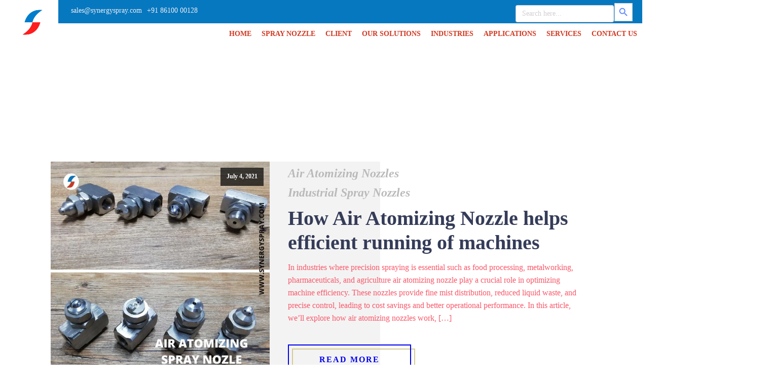

--- FILE ---
content_type: text/html; charset=UTF-8
request_url: https://synergyspray.com/product-category/windjet-nozzle/
body_size: 40887
content:
<!DOCTYPE html><html dir="ltr" lang="en-US" prefix="og: https://ogp.me/ns#" ><head><script data-no-optimize="1">var litespeed_docref=sessionStorage.getItem("litespeed_docref");litespeed_docref&&(Object.defineProperty(document,"referrer",{get:function(){return litespeed_docref}}),sessionStorage.removeItem("litespeed_docref"));</script> <meta charset="UTF-8"><meta name="viewport" content="width=device-width, initial-scale=1.0"><title>Windjet Nozzle | Synergy Spray Systems</title><link rel="preload" as="style" href="https://fonts.googleapis.com/css?family=Nunito+Sans:100,200,300,400,500,600,700,800,900|Nunito+Sans:100,200,300,400,500,600,700,800,900|Nunito+Sans:100,200,300,400,500,600,700,800,900|Montserrat:100,200,300,400,500,600,700,800,900|Special+Elite:100,200,300,400,500,600,700,800,900" ><meta name="robots" content="max-image-preview:large" /><meta name="google-site-verification" content="google-site-verification=3vFdQwy6oWN5Mf-mpxZ4WNE07caE8JMGC4t3cUmSxUA" /><meta name="msvalidate.01" content="1AC041D7B38298FC13F01CC149DA56F9" /><meta name="keywords" content="wind jet nozzle,air jet nozzle,spray drying,parts cleaning,air nozzle india" /><link rel="canonical" href="https://synergyspray.com/product-category/windjet-nozzle/" /><meta name="generator" content="All in One SEO Pro (AIOSEO) 4.7.8" /><meta property="og:locale" content="en_US" /><meta property="og:site_name" content="Synergy Spray Systems | Spray Nozzle Manufacturer" /><meta property="og:type" content="article" /><meta property="og:title" content="Windjet Nozzle | Synergy Spray Systems" /><meta property="og:url" content="https://synergyspray.com/product-category/windjet-nozzle/" /><meta property="article:publisher" content="https://www.facebook.com/Synergy-Spray-105232701777015" /><meta name="twitter:card" content="summary" /><meta name="twitter:title" content="Windjet Nozzle | Synergy Spray Systems" /> <script type="application/ld+json" class="aioseo-schema">{"@context":"https:\/\/schema.org","@graph":[{"@type":"BreadcrumbList","@id":"https:\/\/synergyspray.com\/product-category\/windjet-nozzle\/#breadcrumblist","itemListElement":[{"@type":"ListItem","@id":"https:\/\/synergyspray.com\/#listItem","position":1,"name":"Home","item":"https:\/\/synergyspray.com\/","nextItem":{"@type":"ListItem","@id":"https:\/\/synergyspray.com\/product-category\/windjet-nozzle\/#listItem","name":"Windjet Nozzle"}},{"@type":"ListItem","@id":"https:\/\/synergyspray.com\/product-category\/windjet-nozzle\/#listItem","position":2,"name":"Windjet Nozzle","previousItem":{"@type":"ListItem","@id":"https:\/\/synergyspray.com\/#listItem","name":"Home"}}]},{"@type":"CollectionPage","@id":"https:\/\/synergyspray.com\/product-category\/windjet-nozzle\/#collectionpage","url":"https:\/\/synergyspray.com\/product-category\/windjet-nozzle\/","name":"Windjet Nozzle | Synergy Spray Systems","inLanguage":"en-US","isPartOf":{"@id":"https:\/\/synergyspray.com\/#website"},"breadcrumb":{"@id":"https:\/\/synergyspray.com\/product-category\/windjet-nozzle\/#breadcrumblist"}},{"@type":"Organization","@id":"https:\/\/synergyspray.com\/#organization","name":"SYNERGY SPRAY SYSTEMS","description":"Trusted Spray Nozzle manufacturer in India","url":"https:\/\/synergyspray.com\/","telephone":"+918610000128","logo":{"@type":"ImageObject","url":"https:\/\/synergyspray.com\/wp-content\/uploads\/2021\/12\/cropped-Synergy_new_logo1.png","@id":"https:\/\/synergyspray.com\/product-category\/windjet-nozzle\/#organizationLogo","width":512,"height":512,"caption":"Synergy Spray System new logo"},"image":{"@id":"https:\/\/synergyspray.com\/product-category\/windjet-nozzle\/#organizationLogo"},"sameAs":["https:\/\/www.youtube.com\/channel\/UCpwMY3U6YV41pbZ0OJo7j2Q"]},{"@type":"WebSite","@id":"https:\/\/synergyspray.com\/#website","url":"https:\/\/synergyspray.com\/","name":"Synergy Spray Systems","description":"Trusted Spray Nozzle manufacturer in India","inLanguage":"en-US","publisher":{"@id":"https:\/\/synergyspray.com\/#organization"}}]}</script> <link rel="alternate" type="application/rss+xml" title="Synergy Spray Systems &raquo; Windjet Nozzle Category Feed" href="https://synergyspray.com/product-category/windjet-nozzle/feed/" /><style id='wp-img-auto-sizes-contain-inline-css' type='text/css'>img:is([sizes=auto i],[sizes^="auto," i]){contain-intrinsic-size:3000px 1500px}
/*# sourceURL=wp-img-auto-sizes-contain-inline-css */</style><style id="litespeed-ccss">ul{box-sizing:border-box}:root{--wp--preset--font-size--normal:16px;--wp--preset--font-size--huge:42px}:root{--wp--preset--aspect-ratio--square:1;--wp--preset--aspect-ratio--4-3:4/3;--wp--preset--aspect-ratio--3-4:3/4;--wp--preset--aspect-ratio--3-2:3/2;--wp--preset--aspect-ratio--2-3:2/3;--wp--preset--aspect-ratio--16-9:16/9;--wp--preset--aspect-ratio--9-16:9/16;--wp--preset--color--black:#000;--wp--preset--color--cyan-bluish-gray:#abb8c3;--wp--preset--color--white:#fff;--wp--preset--color--pale-pink:#f78da7;--wp--preset--color--vivid-red:#cf2e2e;--wp--preset--color--luminous-vivid-orange:#ff6900;--wp--preset--color--luminous-vivid-amber:#fcb900;--wp--preset--color--light-green-cyan:#7bdcb5;--wp--preset--color--vivid-green-cyan:#00d084;--wp--preset--color--pale-cyan-blue:#8ed1fc;--wp--preset--color--vivid-cyan-blue:#0693e3;--wp--preset--color--vivid-purple:#9b51e0;--wp--preset--gradient--vivid-cyan-blue-to-vivid-purple:linear-gradient(135deg,rgba(6,147,227,1) 0%,#9b51e0 100%);--wp--preset--gradient--light-green-cyan-to-vivid-green-cyan:linear-gradient(135deg,#7adcb4 0%,#00d082 100%);--wp--preset--gradient--luminous-vivid-amber-to-luminous-vivid-orange:linear-gradient(135deg,rgba(252,185,0,1) 0%,rgba(255,105,0,1) 100%);--wp--preset--gradient--luminous-vivid-orange-to-vivid-red:linear-gradient(135deg,rgba(255,105,0,1) 0%,#cf2e2e 100%);--wp--preset--gradient--very-light-gray-to-cyan-bluish-gray:linear-gradient(135deg,#eee 0%,#a9b8c3 100%);--wp--preset--gradient--cool-to-warm-spectrum:linear-gradient(135deg,#4aeadc 0%,#9778d1 20%,#cf2aba 40%,#ee2c82 60%,#fb6962 80%,#fef84c 100%);--wp--preset--gradient--blush-light-purple:linear-gradient(135deg,#ffceec 0%,#9896f0 100%);--wp--preset--gradient--blush-bordeaux:linear-gradient(135deg,#fecda5 0%,#fe2d2d 50%,#6b003e 100%);--wp--preset--gradient--luminous-dusk:linear-gradient(135deg,#ffcb70 0%,#c751c0 50%,#4158d0 100%);--wp--preset--gradient--pale-ocean:linear-gradient(135deg,#fff5cb 0%,#b6e3d4 50%,#33a7b5 100%);--wp--preset--gradient--electric-grass:linear-gradient(135deg,#caf880 0%,#71ce7e 100%);--wp--preset--gradient--midnight:linear-gradient(135deg,#020381 0%,#2874fc 100%);--wp--preset--font-size--small:13px;--wp--preset--font-size--medium:20px;--wp--preset--font-size--large:36px;--wp--preset--font-size--x-large:42px;--wp--preset--font-family--inter:"Inter",sans-serif;--wp--preset--font-family--cardo:Cardo;--wp--preset--spacing--20:.44rem;--wp--preset--spacing--30:.67rem;--wp--preset--spacing--40:1rem;--wp--preset--spacing--50:1.5rem;--wp--preset--spacing--60:2.25rem;--wp--preset--spacing--70:3.38rem;--wp--preset--spacing--80:5.06rem;--wp--preset--shadow--natural:6px 6px 9px rgba(0,0,0,.2);--wp--preset--shadow--deep:12px 12px 50px rgba(0,0,0,.4);--wp--preset--shadow--sharp:6px 6px 0px rgba(0,0,0,.2);--wp--preset--shadow--outlined:6px 6px 0px -3px rgba(255,255,255,1),6px 6px rgba(0,0,0,1);--wp--preset--shadow--crisp:6px 6px 0px rgba(0,0,0,1)}button,input{overflow:visible}html{line-height:1.15;-ms-text-size-adjust:100%;-webkit-text-size-adjust:100%}body,h1{margin:0}header,section{display:block}a{background-color:transparent;-webkit-text-decoration-skip:objects}b{font-weight:bolder}img{border-style:none}svg:not(:root){overflow:hidden}button,input{font-size:100%;line-height:1.15;margin:0}button{text-transform:none}[type=submit],button{-webkit-appearance:button}[type=submit]::-moz-focus-inner,button::-moz-focus-inner{border-style:none;padding:0}[type=submit]:-moz-focusring,button:-moz-focusring{outline:ButtonText dotted 1px}[type=search]{-webkit-appearance:textfield;outline-offset:-2px}[type=search]::-webkit-search-cancel-button,[type=search]::-webkit-search-decoration{-webkit-appearance:none}::-webkit-file-upload-button{-webkit-appearance:button;font:inherit}html{box-sizing:border-box}body{font-size:16px;color:rgba(64,64,64,1)}*,:after,:before{box-sizing:inherit}.ct-section-inner-wrap{margin-left:auto;margin-right:auto;height:100%;min-height:inherit}.oxy-header-wrapper{position:relative}.oxy-header-row{width:100%;display:block}.oxy-header-container{height:100%;margin-left:auto;margin-right:auto;display:flex;flex-wrap:nowrap;justify-content:flex-start;align-items:stretch}.oxy-header-center,.oxy-header-left,.oxy-header-right{display:flex;align-items:center}.oxy-header-left{justify-content:flex-start}.oxy-header-center{flex-grow:1;justify-content:center}.oxy-header-right{justify-content:flex-end}.oxy-menu-toggle{display:none}.oxy-nav-menu-hamburger-wrap{display:flex;align-items:center;justify-content:center}.oxy-nav-menu-hamburger{display:flex;justify-content:space-between;flex-direction:column}.oxy-nav-menu-hamburger-line{border-radius:2px}:root{--woocommerce:#7f54b3;--wc-green:#7ad03a;--wc-red:#a00;--wc-orange:#ffba00;--wc-blue:#2ea2cc;--wc-primary:#7f54b3;--wc-primary-text:#fff;--wc-secondary:#e9e6ed;--wc-secondary-text:#515151;--wc-highlight:#b3af54;--wc-highligh-text:#fff;--wc-content-bg:#fff;--wc-subtext:#767676}.woocommerce img,.woocommerce-page img{height:auto;max-width:100%}@media only screen and (max-width:768px){:root{--woocommerce:#7f54b3;--wc-green:#7ad03a;--wc-red:#a00;--wc-orange:#ffba00;--wc-blue:#2ea2cc;--wc-primary:#7f54b3;--wc-primary-text:#fff;--wc-secondary:#e9e6ed;--wc-secondary-text:#515151;--wc-highlight:#b3af54;--wc-highligh-text:#fff;--wc-content-bg:#fff;--wc-subtext:#767676}}:root{--woocommerce:#7f54b3;--wc-green:#7ad03a;--wc-red:#a00;--wc-orange:#ffba00;--wc-blue:#2ea2cc;--wc-primary:#7f54b3;--wc-primary-text:#fff;--wc-secondary:#e9e6ed;--wc-secondary-text:#515151;--wc-highlight:#b3af54;--wc-highligh-text:#fff;--wc-content-bg:#fff;--wc-subtext:#767676}.is-screen-reader-text{border:0;clip:rect(1px,1px,1px,1px);-webkit-clip-path:inset(50%);clip-path:inset(50%);color:#000;height:1px;margin:-1px;overflow:hidden;padding:0;position:absolute!important;width:1px;word-wrap:normal!important;word-break:normal}.is-form-style label{display:inline-block!important}.is-form-style label{padding:0;vertical-align:middle;margin:0;width:100%;line-height:1}.is-form-style{line-height:1;position:relative;padding:0!important}.is-form-style.is-form-style-3 label{width:calc(100% - 36px)!important}.is-form-style input.is-search-input{background:#fff;background-image:none!important;color:#333;padding:0 12px;margin:0;outline:0!important;font-size:14px!important;height:36px;min-height:0;line-height:1;border-radius:0;border:1px solid #ccc!important;font-family:arial;width:100%;-webkit-box-sizing:border-box;-moz-box-sizing:border-box;box-sizing:border-box;-webkit-appearance:none;-webkit-border-radius:0}.is-form-style input.is-search-input::-ms-clear{display:none;width:0;height:0}.is-form-style input.is-search-input::-ms-reveal{display:none;width:0;height:0}.is-form-style input.is-search-input::-webkit-search-cancel-button,.is-form-style input.is-search-input::-webkit-search-decoration,.is-form-style input.is-search-input::-webkit-search-results-button,.is-form-style input.is-search-input::-webkit-search-results-decoration{display:none}.is-form-style.is-form-style-3 input.is-search-input{border-right:0!important}.is-form-style button.is-search-submit{background:0 0;border:0;box-shadow:none!important;opacity:1;padding:0!important;margin:0;line-height:0;outline:0;vertical-align:middle;width:36px;height:36px}.is-form-style .is-search-submit path{fill:#555}.is-search-icon{width:36px;padding-top:6px!important}.is-search-icon svg{width:22px;display:inline}.is-search-icon{display:inline-block!important;color:#666;background:#ededed;box-shadow:none!important;outline:0;margin:0;font-size:14px!important;border:1px solid #ccc;border-radius:0;line-height:1;height:36px;text-transform:capitalize;vertical-align:middle;-webkit-box-sizing:border-box;-moz-box-sizing:border-box;box-sizing:border-box}button.pswp__button{box-shadow:none!important;background-image:url(/wp-content/plugins/woocommerce/assets/css/photoswipe/default-skin/default-skin.png)!important}button.pswp__button,button.pswp__button--arrow--left:before,button.pswp__button--arrow--right:before{background-color:transparent!important}button.pswp__button--arrow--left,button.pswp__button--arrow--right{background-image:none!important}.pswp{display:none;position:absolute;width:100%;height:100%;left:0;top:0;overflow:hidden;-ms-touch-action:none;touch-action:none;z-index:1500;-webkit-text-size-adjust:100%;-webkit-backface-visibility:hidden;outline:0}.pswp *{-webkit-box-sizing:border-box;box-sizing:border-box}.pswp__bg{position:absolute;left:0;top:0;width:100%;height:100%;background:#000;opacity:0;-webkit-transform:translateZ(0);transform:translateZ(0);-webkit-backface-visibility:hidden;will-change:opacity}.pswp__scroll-wrap{position:absolute;left:0;top:0;width:100%;height:100%;overflow:hidden}.pswp__container{-ms-touch-action:none;touch-action:none;position:absolute;left:0;right:0;top:0;bottom:0}.pswp__container{-webkit-touch-callout:none}.pswp__bg{will-change:opacity}.pswp__container{-webkit-backface-visibility:hidden}.pswp__item{position:absolute;left:0;right:0;top:0;bottom:0;overflow:hidden}.pswp__button{width:44px;height:44px;position:relative;background:0 0;overflow:visible;-webkit-appearance:none;display:block;border:0;padding:0;margin:0;float:right;opacity:.75;-webkit-box-shadow:none;box-shadow:none}.pswp__button::-moz-focus-inner{padding:0;border:0}.pswp__button,.pswp__button--arrow--left:before,.pswp__button--arrow--right:before{background:url(/wp-content/plugins/woocommerce/assets/css/photoswipe/default-skin/default-skin.png) 0 0 no-repeat;background-size:264px 88px;width:44px;height:44px}.pswp__button--close{background-position:0 -44px}.pswp__button--share{background-position:-44px -44px}.pswp__button--fs{display:none}.pswp__button--zoom{display:none;background-position:-88px 0}.pswp__button--arrow--left,.pswp__button--arrow--right{background:0 0;top:50%;margin-top:-50px;width:70px;height:100px;position:absolute}.pswp__button--arrow--left{left:0}.pswp__button--arrow--right{right:0}.pswp__button--arrow--left:before,.pswp__button--arrow--right:before{content:'';top:35px;background-color:rgba(0,0,0,.3);height:30px;width:32px;position:absolute}.pswp__button--arrow--left:before{left:6px;background-position:-138px -44px}.pswp__button--arrow--right:before{right:6px;background-position:-94px -44px}.pswp__share-modal{display:block;background:rgba(0,0,0,.5);width:100%;height:100%;top:0;left:0;padding:10px;position:absolute;z-index:1600;opacity:0;-webkit-backface-visibility:hidden;will-change:opacity}.pswp__share-modal--hidden{display:none}.pswp__share-tooltip{z-index:1620;position:absolute;background:#fff;top:56px;border-radius:2px;display:block;width:auto;right:44px;-webkit-box-shadow:0 2px 5px rgba(0,0,0,.25);box-shadow:0 2px 5px rgba(0,0,0,.25);-webkit-transform:translateY(6px);-ms-transform:translateY(6px);transform:translateY(6px);-webkit-backface-visibility:hidden;will-change:transform}.pswp__counter{position:absolute;left:0;top:0;height:44px;font-size:13px;line-height:44px;color:#fff;opacity:.75;padding:0 10px}.pswp__caption{position:absolute;left:0;bottom:0;width:100%;min-height:44px}.pswp__caption__center{text-align:left;max-width:420px;margin:0 auto;font-size:13px;padding:10px;line-height:20px;color:#ccc}.pswp__preloader{width:44px;height:44px;position:absolute;top:0;left:50%;margin-left:-22px;opacity:0;will-change:opacity;direction:ltr}.pswp__preloader__icn{width:20px;height:20px;margin:12px}@media screen and (max-width:1024px){.pswp__preloader{position:relative;left:auto;top:auto;margin:0;float:right}}.pswp__ui{-webkit-font-smoothing:auto;visibility:visible;opacity:1;z-index:1550}.pswp__top-bar{position:absolute;left:0;top:0;height:44px;width:100%}.pswp__caption,.pswp__top-bar{-webkit-backface-visibility:hidden;will-change:opacity}.pswp__caption,.pswp__top-bar{background-color:rgba(0,0,0,.5)}.pswp__ui--hidden .pswp__button--arrow--left,.pswp__ui--hidden .pswp__button--arrow--right,.pswp__ui--hidden .pswp__caption,.pswp__ui--hidden .pswp__top-bar{opacity:.001}:root{--joinchat-ico:url("data:image/svg+xml;charset=utf-8,%3Csvg xmlns='http://www.w3.org/2000/svg' viewBox='0 0 24 24'%3E%3Cpath fill='%23fff' d='M3.516 3.516c4.686-4.686 12.284-4.686 16.97 0s4.686 12.283 0 16.97a12 12 0 0 1-13.754 2.299l-5.814.735a.392.392 0 0 1-.438-.44l.748-5.788A12 12 0 0 1 3.517 3.517zm3.61 17.043.3.158a9.85 9.85 0 0 0 11.534-1.758c3.843-3.843 3.843-10.074 0-13.918s-10.075-3.843-13.918 0a9.85 9.85 0 0 0-1.747 11.554l.16.303-.51 3.942a.196.196 0 0 0 .219.22zm6.534-7.003-.933 1.164a9.84 9.84 0 0 1-3.497-3.495l1.166-.933a.79.79 0 0 0 .23-.94L9.561 6.96a.79.79 0 0 0-.924-.445l-2.023.524a.797.797 0 0 0-.588.88 11.754 11.754 0 0 0 10.005 10.005.797.797 0 0 0 .88-.587l.525-2.023a.79.79 0 0 0-.445-.923L14.6 13.327a.79.79 0 0 0-.94.23z'/%3E%3C/svg%3E");--joinchat-font:-apple-system,blinkmacsystemfont,"Segoe UI",roboto,oxygen-sans,ubuntu,cantarell,"Helvetica Neue",sans-serif}.joinchat{--bottom:20px;--sep:20px;--s:60px;display:none;position:fixed;z-index:9000;right:var(--sep);bottom:var(--bottom);font:normal normal normal 16px/1.625em var(--joinchat-font);letter-spacing:0;animation:joinchat_show .5s cubic-bezier(.18,.89,.32,1.28) 10ms both;transform:scale3d(0,0,0);transform-origin:calc(var(--s)/-2) calc(var(--s)/-4);touch-action:manipulation;-webkit-font-smoothing:antialiased}.joinchat *,.joinchat :after,.joinchat :before{box-sizing:border-box}.joinchat__button{position:absolute;z-index:2;bottom:8px;right:8px;height:var(--s);min-width:var(--s);background:#25d366;color:inherit;border-radius:calc(var(--s)/2);box-shadow:1px 6px 24px 0 rgba(7,94,84,.24)}.joinchat__button__open{width:var(--s);height:var(--s);border-radius:50%;background:rgb(0 0 0/0) var(--joinchat-ico) 50% no-repeat;background-size:60%;overflow:hidden}.joinchat__tooltip{position:absolute;top:calc(var(--s)/2 - 16px);right:calc(var(--s) + 16px);max-width:calc(100vw - var(--s) - 45px);height:32px;padding:0 14px;border:none;border-radius:16px;background:#fff;color:rgba(0,0,0,.8);line-height:31px;white-space:nowrap;opacity:0;filter:drop-shadow(0 1px 4px rgba(0,0,0,.4))}.joinchat__tooltip:after{content:"";display:block;position:absolute;top:10px;right:-6px;border:8px solid transparent;border-width:6px 0 6px 8px;border-left-color:#fff}.joinchat__tooltip div{width:-moz-max-content;width:max-content;max-width:100%;overflow:hidden;text-overflow:ellipsis}@keyframes joinchat_show{0%{transform:scale3d(0,0,0)}to{transform:scaleX(1)}}@media (prefers-reduced-motion){.joinchat{animation:none}}.joinchat{--red:37;--green:211;--blue:102;--bw:100}.wp-call-button{display:none}@media screen and (max-width:650px){.wp-call-button{display:block;position:fixed;text-decoration:none;z-index:9999999999;width:60px;height:60px;border-radius:50%;left:20px;bottom:20px;background:url([data-uri]) center/30px 30px no-repeat #25d366!important}}#section-164-8992>.ct-section-inner-wrap{max-width:100%;padding-top:0;padding-right:0;padding-bottom:0;padding-left:0}@media (max-width:479px){#section-164-8992>.ct-section-inner-wrap{display:none}#section-164-8992{display:none}}#div_block-166-8992{width:8%;align-items:center;text-align:center;justify-content:center;padding-top:0;padding-left:0;padding-right:0;padding-bottom:0;margin-left:0;margin-top:0}#div_block-167-8992{width:90.00%;padding-right:0;padding-bottom:0;padding-top:0;justify-content:center;padding-left:0;margin-right:0}#div_block-168-8992{width:100%;flex-direction:row;display:flex;background-color:#0678bf;padding-top:0;padding-bottom:0}#div_block-185-8992{width:50%;flex-direction:row;display:flex;height:100%}#div_block-188-8992{width:50%;align-items:flex-end;text-align:right;margin-right:20px}#div_block-170-8992{width:100%;align-items:flex-end;text-align:right}#div_block-228-8992{width:100.00%;justify-content:center;text-align:left;display:none}@media (max-width:991px){#new_columns-165-8992>.ct-div-block{width:100%!important}}#new_columns-165-8992{padding-top:0;padding-left:0;padding-right:0;padding-bottom:0}@media (max-width:991px){#new_columns-227-8992>.ct-div-block{width:100%!important}}#text_block-230-8992{font-size:18px;color:#fff}#link_text-125-8992{padding-left:0}#link_text-233-8992{color:#efedf3;font-size:14px;padding-top:10px}@media (max-width:479px){#link_text-125-8992{width:50%;margin-left:35px}}#image-160-8992{width:50px}#image-175-8992{width:65%;margin-right:0;margin-left:0}@media (max-width:991px){#image-175-8992{width:58px}}#_nav_menu-215-8992 .oxy-nav-menu-hamburger-line{background-color:#eff4fb}#_nav_menu-215-8992 .oxy-nav-menu-hamburger-wrap{width:40px;height:40px;margin-top:10px;margin-bottom:10px}#_nav_menu-215-8992 .oxy-nav-menu-hamburger{width:40px;height:32px}#_nav_menu-215-8992 .oxy-nav-menu-hamburger-line{height:6px}#_nav_menu-101-8992 .oxy-nav-menu-hamburger-line{background-color:#eff4fb}#_nav_menu-101-8992 .oxy-nav-menu-hamburger-wrap{width:40px;height:40px;margin-top:10px;margin-bottom:10px}#_nav_menu-101-8992 .oxy-nav-menu-hamburger{width:40px;height:32px}#_nav_menu-101-8992 .oxy-nav-menu-hamburger-line{height:6px}#shortcode-70-8992{padding-top:2px;padding-left:0;padding-right:0;padding-bottom:2px}#shortcode-183-8992{padding-top:2px;padding-left:0;padding-right:0;padding-bottom:2px}@media (max-width:479px){#shortcode-70-8992{display:none}}@media (max-width:479px){#shortcode-183-8992{display:none}}#_header-127-8992{border-top-style:none;border-right-style:none;border-bottom-style:solid;border-left-style:none;border-bottom-color:#0678bf;border-bottom-width:.5px;display:none}@media (max-width:479px){#_header-127-8992{display:inline}}#_header_row-128-8992{border-bottom-style:none;border-top-style:none;border-right-style:none;border-left-style:none;padding-top:5px;padding-bottom:5px;background-color:#0678bf;border-bottom-color:#d03821}#_header_row-132-8992{border-bottom-style:none;border-top-style:none;border-right-style:none;border-left-style:none;padding-top:15px;padding-bottom:15px;box-shadow:0px 1px 1px 2px rgba(46,163,242,.21)}.oxy-pro-menu-list{display:flex;padding:0;margin:0;align-items:center}.oxy-pro-menu .oxy-pro-menu-list .menu-item{list-style-type:none;display:flex;flex-direction:column;width:100%}.oxy-pro-menu-list>.menu-item{white-space:nowrap}.oxy-pro-menu .oxy-pro-menu-list .menu-item a{text-decoration:none;border-style:solid;border-width:0;border-color:transparent}.oxy-pro-menu .menu-item,.oxy-pro-menu .sub-menu{position:relative}.oxy-pro-menu .menu-item .sub-menu{padding:0;flex-direction:column;white-space:nowrap;display:flex;visibility:hidden;position:absolute;z-index:9999999;top:100%}.oxy-pro-menu .sub-menu .sub-menu{left:100%;top:0}.oxy-pro-menu .sub-menu li.menu-item{flex-direction:column}.oxy-pro-menu-mobile-open-icon,.oxy-pro-menu-mobile-close-icon{display:none;align-items:center}.oxy-pro-menu-mobile-open-icon>svg,.oxy-pro-menu-mobile-close-icon>svg{fill:currentColor}.oxy-pro-menu-mobile-close-icon{position:absolute}.oxy-pro-menu-container>div:first-child{margin:auto}.oxy-pro-menu .menu-item.menu-item-has-children,.oxy-pro-menu .sub-menu .menu-item.menu-item-has-children{flex-direction:row;align-items:center}.oxy-pro-menu .menu-item>a{display:inline-flex;align-items:center;justify-content:center}.oxy-pro-menu-container .menu-item a{width:100%;text-align:center}.oxy-pro-menu-container:not(.oxy-pro-menu-open-container):not(.oxy-pro-menu-off-canvas-container) ul:not(.sub-menu)>li>.sub-menu{top:100%;left:0}.oxy-pro-menu-container:not(.oxy-pro-menu-open-container):not(.oxy-pro-menu-off-canvas-container) .sub-menu .sub-menu{top:0;left:100%}.oxy-pro-menu-list .menu-item a{border-color:transparent}#-pro-menu-163-8992 .oxy-pro-menu-list .menu-item,#-pro-menu-163-8992 .oxy-pro-menu-list .menu-item a{font-size:14px;font-weight:800;color:#d03821}#-pro-menu-163-8992 .oxy-pro-menu-list .menu-item a{padding-top:10px;padding-left:10px;padding-right:10px;padding-bottom:10px}#-pro-menu-163-8992 .oxy-pro-menu-container:not(.oxy-pro-menu-open-container):not(.oxy-pro-menu-off-canvas-container) .sub-menu{box-shadow:0px 0px 5px 1px rgba(1,121,192,.32)}#-pro-menu-163-8992 .oxy-pro-menu-container:not(.oxy-pro-menu-open-container):not(.oxy-pro-menu-off-canvas-container) .sub-menu .menu-item a{background-color:#fff;color:#2ea3f2}@media (max-width:767px){#-pro-menu-163-8992 .oxy-pro-menu-mobile-open-icon{display:inline-flex}#-pro-menu-163-8992 .oxy-pro-menu-container{visibility:hidden;position:fixed}}#-pro-menu-163-8992{margin-top:0;menu-off-canvas-animation:fade-right;font-family:'Nunito Sans';color:color(83);margin-left:0;padding-bottom:0}#-pro-menu-172-8992 .oxy-pro-menu-list .menu-item,#-pro-menu-172-8992 .oxy-pro-menu-list .menu-item a{font-size:14px;font-weight:700;color:#d03821;font-family:'Nunito Sans'}#-pro-menu-172-8992 .oxy-pro-menu-list .menu-item a{padding-top:10px;padding-left:10px;padding-right:10px;padding-bottom:10px}#-pro-menu-172-8992 .oxy-pro-menu-container:not(.oxy-pro-menu-open-container):not(.oxy-pro-menu-off-canvas-container) .sub-menu{box-shadow:0px 0px 5px 1px rgba(1,121,192,.32)}#-pro-menu-172-8992 .oxy-pro-menu-container:not(.oxy-pro-menu-open-container):not(.oxy-pro-menu-off-canvas-container) .sub-menu .menu-item a{background-color:#fff;color:#2ea3f2}@media (max-width:767px){#-pro-menu-172-8992 .oxy-pro-menu-mobile-open-icon{display:inline-flex}#-pro-menu-172-8992 .oxy-pro-menu-container{visibility:hidden;position:fixed}}#-pro-menu-172-8992{margin-top:0;menu-off-canvas-animation:fade-right;font-family:'Nunito Sans';color:color(83);margin-left:0;padding-bottom:0}@media (max-width:479px){#-pro-menu-163-8992 .oxy-pro-menu-mobile-open-icon svg{width:22px;height:22px;color:#0678bf}#-pro-menu-163-8992 .oxy-pro-menu-mobile-close-icon{padding-top:5px;padding-right:5px;padding-bottom:5px;padding-left:5px;background-color:#2ea3f2;border-radius:5px}#-pro-menu-163-8992 .oxy-pro-menu-mobile-close-icon svg{width:20px;height:20px;color:#efedf3}}@media (max-width:479px){#-pro-menu-172-8992 .oxy-pro-menu-mobile-open-icon svg{width:22px;height:22px;color:#0678bf}#-pro-menu-172-8992 .oxy-pro-menu-mobile-close-icon{padding-top:5px;padding-right:5px;padding-bottom:5px;padding-left:5px;background-color:#2ea3f2;border-radius:5px}#-pro-menu-172-8992 .oxy-pro-menu-mobile-close-icon svg{width:20px;height:20px;color:#efedf3}}#section-38-8989>.ct-section-inner-wrap{padding-top:30px;padding-bottom:30px}#section-38-8989{background-color:color(70)}#section-36-8989>.ct-section-inner-wrap{padding-top:120px;padding-bottom:24px}@media (max-width:991px){#section-36-8989>.ct-section-inner-wrap{padding-top:20px}}@media (max-width:767px){#section-36-8989>.ct-section-inner-wrap{padding-bottom:0}}#headline-40-8989{align-self:center;color:#fff}#_posts_grid-37-8989 .oxy-posts{display:flex;flex-direction:column}#_posts_grid-37-8989 .oxy-post{margin-bottom:96px;display:flex;flex-direction:row;align-items:center;box-shadow:inset 650px 0 0 #f3f3f3}#_posts_grid-37-8989 .oxy-post-wrap{width:100%;display:flex;flex-direction:column;text-align:left;align-items:flex-start;padding:0 36px}#_posts_grid-37-8989 .oxy-post-image{position:relative;background-color:grey;background-image:repeating-linear-gradient(45deg,#eee,#eee 10px,#ddd 10px,#ddd 20px);width:40%;flex-shrink:0;flex-grow:0}#_posts_grid-37-8989 .oxy-post-image-fixed-ratio{padding-bottom:100%;background-size:cover;background-position:center center}#_posts_grid-37-8989 .oxy-post-image-date-overlay{position:absolute;top:1em;right:1em;font-size:12px;color:#fff;background-color:rgba(0,0,0,.7);padding:.7em 1em;font-weight:700;-webkit-font-smoothing:antialiased;border-radius:0}#_posts_grid-37-8989 .oxy-categories ul{list-style:none;padding:0;margin-bottom:8px;margin-top:0}#_posts_grid-37-8989 .oxy-categories a{color:#bababa;font-family:'PT Serif';font-size:24px;font-weight:700;font-style:italic}#_posts_grid-37-8989 .oxy-post-title{font-size:40px;line-height:1.2em;font-family:'EB Garamond';margin-bottom:12px;text-decoration:none;color:2f2f2f;font-weight:700}#_posts_grid-37-8989 .oxy-post-content{margin-bottom:48px}#_posts_grid-37-8989 .oxy-post-content p{margin:0}#_posts_grid-37-8989 .oxy-read-more{text-transform:uppercase;letter-spacing:2px;line-height:1.5em!important;border:2px solid;font-weight:700;padding:16px 60px!important;text-decoration:none!important;border-radius:0!important;position:relative;top:-8px;right:8px;text-align:center}#_posts_grid-37-8989 .oxy-read-more-border{box-shadow:inset 0 0 0 2px #d2cb95;position:relative;left:8px}@media (max-width:992px){#_posts_grid-37-8989 .oxy-post-title{font-size:32px}#_posts_grid-37-8989 .oxy-categories a{font-size:20px}}@media (max-width:768px){#_posts_grid-37-8989 .oxy-post-title{font-size:28px}#_posts_grid-37-8989 .oxy-post-image{width:100%;margin-bottom:24px}#_posts_grid-37-8989 .oxy-post{flex-direction:column;background:#f3f3f3;padding-bottom:36px;margin-bottom:20px}}@media (max-width:480px){#_posts_grid-37-8989 .oxy-post-title{font-size:24px}}#_posts_grid-37-8989 .oxy-post-title{color:#353c59}#_posts_grid-37-8989 .oxy-post-content{font-size:16px;color:#f8596a}#_posts_grid-37-8989 .oxy-read-more{font-size:16px;color:color(70);text-decoration:none;padding:.75em 1.5em;line-height:1;border-radius:3px;display:inline-block}.ct-section{width:100%;background-size:cover;background-repeat:repeat}.ct-section>.ct-section-inner-wrap{display:flex;flex-direction:column;align-items:flex-start}.ct-div-block{display:flex;flex-wrap:nowrap;flex-direction:column;align-items:flex-start}.ct-new-columns{display:flex;width:100%;flex-direction:row;align-items:stretch;justify-content:center;flex-wrap:wrap}.ct-link-text{display:inline-block}.ct-image{max-width:100%}.oxy-posts-grid{width:100%}@media screen and (-ms-high-contrast:active),(-ms-high-contrast:none){.ct-div-block,.oxy-post-content,.ct-text-block,.ct-headline,.ct-link-text{max-width:100%}img{flex-shrink:0}body *{min-height:1px}}.woocommerce{-webkit-font-smoothing:antialiased}.woocommerce form label{font-size:12px;color:#666;margin-top:8px;font-weight:400;font-style:normal}.woocommerce button[type=submit]{background-color:#0678bf;color:#fff;border-radius:0;letter-spacing:1px;text-transform:uppercase;padding:16px 24px;font-size:12px;text-align:center;border:1px solid #0678bf;border-radius:4px;line-height:1.2;font-weight:700;font-family:inherit;outline:none}.woocommerce input[type=search]{height:auto;font-size:14px;border:1px solid #d3ced2;background:#fff;color:#000;outline:none;font-family:inherit;padding:8px 12px;border-radius:4px;resize:none}.oxy-pro-menu .oxy-pro-menu-container:not(.oxy-pro-menu-open-container):not(.oxy-pro-menu-off-canvas-container) .sub-menu{box-shadow:px px px px}.oxy-pro-menu .oxy-pro-menu-mobile-open-icon svg{width:30px;height:30px}.oxy-pro-menu .oxy-pro-menu-mobile-open-icon{padding-top:15px;padding-right:15px;padding-bottom:15px;padding-left:15px}.oxy-pro-menu .oxy-pro-menu-mobile-close-icon{top:20px;left:20px}.oxy-pro-menu .oxy-pro-menu-mobile-close-icon svg{width:24px;height:24px}.oxy-pro-menu .oxy-pro-menu-container:not(.oxy-pro-menu-open-container):not(.oxy-pro-menu-off-canvas-container) .oxy-pro-menu-list{flex-direction:row}.oxy-pro-menu .oxy-pro-menu-container .menu-item a{text-align:left;justify-content:flex-start}.ct-section-inner-wrap,.oxy-header-container{max-width:1120px}body{font-family:'Nunito Sans'}body{line-height:1.6;font-size:16px;font-weight:400;color:#2b2c28}.oxy-nav-menu-hamburger-line{background-color:#2b2c28}h1{font-family:'Nunito Sans';font-size:32px;font-weight:600}a{color:color(70);text-decoration:none}.ct-link-text{color:color(70);text-decoration:}.ct-section-inner-wrap{padding-top:75px;padding-right:20px;padding-bottom:75px;padding-left:20px}.ct-new-columns>.ct-div-block{padding-top:20px;padding-right:20px;padding-bottom:20px}.oxy-header-container{padding-right:20px;padding-left:20px}.dentist-header-link{font-size:14px;color:#efedf3;padding-top:10px;padding-right:10px;padding-left:25px;padding-bottom:10px}@media (max-width:479px){.dentist-header-link{font-size:12px;padding-left:0;width:50%}}.is-form-id-9035 .is-search-submit,.is-form-id-9035 .is-search-icon{color:#5885ff!important;background-color:#fff!important}.is-form-id-9035 .is-search-submit path{fill:#5885ff!important}.is-ajax-search .is-loader-image{display:none;position:absolute;top:50%;transform:translateY(-50%);height:25px;right:5px;z-index:9999;width:25px;background-repeat:no-repeat;background-size:contain}.is-ajax-search label{position:relative}</style><link rel="preload" data-asynced="1" data-optimized="2" as="style" onload="this.onload=null;this.rel='stylesheet'" href="https://synergyspray.com/wp-content/litespeed/ucss/9f05ef6040970fb0fbfda856a8ae298a.css?ver=05df0" /><script data-optimized="1" type="litespeed/javascript" data-src="https://synergyspray.com/wp-content/plugins/litespeed-cache/assets/js/css_async.min.js"></script> <style id='global-styles-inline-css' type='text/css'>:root{--wp--preset--aspect-ratio--square: 1;--wp--preset--aspect-ratio--4-3: 4/3;--wp--preset--aspect-ratio--3-4: 3/4;--wp--preset--aspect-ratio--3-2: 3/2;--wp--preset--aspect-ratio--2-3: 2/3;--wp--preset--aspect-ratio--16-9: 16/9;--wp--preset--aspect-ratio--9-16: 9/16;--wp--preset--color--black: #000000;--wp--preset--color--cyan-bluish-gray: #abb8c3;--wp--preset--color--white: #ffffff;--wp--preset--color--pale-pink: #f78da7;--wp--preset--color--vivid-red: #cf2e2e;--wp--preset--color--luminous-vivid-orange: #ff6900;--wp--preset--color--luminous-vivid-amber: #fcb900;--wp--preset--color--light-green-cyan: #7bdcb5;--wp--preset--color--vivid-green-cyan: #00d084;--wp--preset--color--pale-cyan-blue: #8ed1fc;--wp--preset--color--vivid-cyan-blue: #0693e3;--wp--preset--color--vivid-purple: #9b51e0;--wp--preset--gradient--vivid-cyan-blue-to-vivid-purple: linear-gradient(135deg,rgb(6,147,227) 0%,rgb(155,81,224) 100%);--wp--preset--gradient--light-green-cyan-to-vivid-green-cyan: linear-gradient(135deg,rgb(122,220,180) 0%,rgb(0,208,130) 100%);--wp--preset--gradient--luminous-vivid-amber-to-luminous-vivid-orange: linear-gradient(135deg,rgb(252,185,0) 0%,rgb(255,105,0) 100%);--wp--preset--gradient--luminous-vivid-orange-to-vivid-red: linear-gradient(135deg,rgb(255,105,0) 0%,rgb(207,46,46) 100%);--wp--preset--gradient--very-light-gray-to-cyan-bluish-gray: linear-gradient(135deg,rgb(238,238,238) 0%,rgb(169,184,195) 100%);--wp--preset--gradient--cool-to-warm-spectrum: linear-gradient(135deg,rgb(74,234,220) 0%,rgb(151,120,209) 20%,rgb(207,42,186) 40%,rgb(238,44,130) 60%,rgb(251,105,98) 80%,rgb(254,248,76) 100%);--wp--preset--gradient--blush-light-purple: linear-gradient(135deg,rgb(255,206,236) 0%,rgb(152,150,240) 100%);--wp--preset--gradient--blush-bordeaux: linear-gradient(135deg,rgb(254,205,165) 0%,rgb(254,45,45) 50%,rgb(107,0,62) 100%);--wp--preset--gradient--luminous-dusk: linear-gradient(135deg,rgb(255,203,112) 0%,rgb(199,81,192) 50%,rgb(65,88,208) 100%);--wp--preset--gradient--pale-ocean: linear-gradient(135deg,rgb(255,245,203) 0%,rgb(182,227,212) 50%,rgb(51,167,181) 100%);--wp--preset--gradient--electric-grass: linear-gradient(135deg,rgb(202,248,128) 0%,rgb(113,206,126) 100%);--wp--preset--gradient--midnight: linear-gradient(135deg,rgb(2,3,129) 0%,rgb(40,116,252) 100%);--wp--preset--font-size--small: 13px;--wp--preset--font-size--medium: 20px;--wp--preset--font-size--large: 36px;--wp--preset--font-size--x-large: 42px;--wp--preset--spacing--20: 0.44rem;--wp--preset--spacing--30: 0.67rem;--wp--preset--spacing--40: 1rem;--wp--preset--spacing--50: 1.5rem;--wp--preset--spacing--60: 2.25rem;--wp--preset--spacing--70: 3.38rem;--wp--preset--spacing--80: 5.06rem;--wp--preset--shadow--natural: 6px 6px 9px rgba(0, 0, 0, 0.2);--wp--preset--shadow--deep: 12px 12px 50px rgba(0, 0, 0, 0.4);--wp--preset--shadow--sharp: 6px 6px 0px rgba(0, 0, 0, 0.2);--wp--preset--shadow--outlined: 6px 6px 0px -3px rgb(255, 255, 255), 6px 6px rgb(0, 0, 0);--wp--preset--shadow--crisp: 6px 6px 0px rgb(0, 0, 0);}:where(.is-layout-flex){gap: 0.5em;}:where(.is-layout-grid){gap: 0.5em;}body .is-layout-flex{display: flex;}.is-layout-flex{flex-wrap: wrap;align-items: center;}.is-layout-flex > :is(*, div){margin: 0;}body .is-layout-grid{display: grid;}.is-layout-grid > :is(*, div){margin: 0;}:where(.wp-block-columns.is-layout-flex){gap: 2em;}:where(.wp-block-columns.is-layout-grid){gap: 2em;}:where(.wp-block-post-template.is-layout-flex){gap: 1.25em;}:where(.wp-block-post-template.is-layout-grid){gap: 1.25em;}.has-black-color{color: var(--wp--preset--color--black) !important;}.has-cyan-bluish-gray-color{color: var(--wp--preset--color--cyan-bluish-gray) !important;}.has-white-color{color: var(--wp--preset--color--white) !important;}.has-pale-pink-color{color: var(--wp--preset--color--pale-pink) !important;}.has-vivid-red-color{color: var(--wp--preset--color--vivid-red) !important;}.has-luminous-vivid-orange-color{color: var(--wp--preset--color--luminous-vivid-orange) !important;}.has-luminous-vivid-amber-color{color: var(--wp--preset--color--luminous-vivid-amber) !important;}.has-light-green-cyan-color{color: var(--wp--preset--color--light-green-cyan) !important;}.has-vivid-green-cyan-color{color: var(--wp--preset--color--vivid-green-cyan) !important;}.has-pale-cyan-blue-color{color: var(--wp--preset--color--pale-cyan-blue) !important;}.has-vivid-cyan-blue-color{color: var(--wp--preset--color--vivid-cyan-blue) !important;}.has-vivid-purple-color{color: var(--wp--preset--color--vivid-purple) !important;}.has-black-background-color{background-color: var(--wp--preset--color--black) !important;}.has-cyan-bluish-gray-background-color{background-color: var(--wp--preset--color--cyan-bluish-gray) !important;}.has-white-background-color{background-color: var(--wp--preset--color--white) !important;}.has-pale-pink-background-color{background-color: var(--wp--preset--color--pale-pink) !important;}.has-vivid-red-background-color{background-color: var(--wp--preset--color--vivid-red) !important;}.has-luminous-vivid-orange-background-color{background-color: var(--wp--preset--color--luminous-vivid-orange) !important;}.has-luminous-vivid-amber-background-color{background-color: var(--wp--preset--color--luminous-vivid-amber) !important;}.has-light-green-cyan-background-color{background-color: var(--wp--preset--color--light-green-cyan) !important;}.has-vivid-green-cyan-background-color{background-color: var(--wp--preset--color--vivid-green-cyan) !important;}.has-pale-cyan-blue-background-color{background-color: var(--wp--preset--color--pale-cyan-blue) !important;}.has-vivid-cyan-blue-background-color{background-color: var(--wp--preset--color--vivid-cyan-blue) !important;}.has-vivid-purple-background-color{background-color: var(--wp--preset--color--vivid-purple) !important;}.has-black-border-color{border-color: var(--wp--preset--color--black) !important;}.has-cyan-bluish-gray-border-color{border-color: var(--wp--preset--color--cyan-bluish-gray) !important;}.has-white-border-color{border-color: var(--wp--preset--color--white) !important;}.has-pale-pink-border-color{border-color: var(--wp--preset--color--pale-pink) !important;}.has-vivid-red-border-color{border-color: var(--wp--preset--color--vivid-red) !important;}.has-luminous-vivid-orange-border-color{border-color: var(--wp--preset--color--luminous-vivid-orange) !important;}.has-luminous-vivid-amber-border-color{border-color: var(--wp--preset--color--luminous-vivid-amber) !important;}.has-light-green-cyan-border-color{border-color: var(--wp--preset--color--light-green-cyan) !important;}.has-vivid-green-cyan-border-color{border-color: var(--wp--preset--color--vivid-green-cyan) !important;}.has-pale-cyan-blue-border-color{border-color: var(--wp--preset--color--pale-cyan-blue) !important;}.has-vivid-cyan-blue-border-color{border-color: var(--wp--preset--color--vivid-cyan-blue) !important;}.has-vivid-purple-border-color{border-color: var(--wp--preset--color--vivid-purple) !important;}.has-vivid-cyan-blue-to-vivid-purple-gradient-background{background: var(--wp--preset--gradient--vivid-cyan-blue-to-vivid-purple) !important;}.has-light-green-cyan-to-vivid-green-cyan-gradient-background{background: var(--wp--preset--gradient--light-green-cyan-to-vivid-green-cyan) !important;}.has-luminous-vivid-amber-to-luminous-vivid-orange-gradient-background{background: var(--wp--preset--gradient--luminous-vivid-amber-to-luminous-vivid-orange) !important;}.has-luminous-vivid-orange-to-vivid-red-gradient-background{background: var(--wp--preset--gradient--luminous-vivid-orange-to-vivid-red) !important;}.has-very-light-gray-to-cyan-bluish-gray-gradient-background{background: var(--wp--preset--gradient--very-light-gray-to-cyan-bluish-gray) !important;}.has-cool-to-warm-spectrum-gradient-background{background: var(--wp--preset--gradient--cool-to-warm-spectrum) !important;}.has-blush-light-purple-gradient-background{background: var(--wp--preset--gradient--blush-light-purple) !important;}.has-blush-bordeaux-gradient-background{background: var(--wp--preset--gradient--blush-bordeaux) !important;}.has-luminous-dusk-gradient-background{background: var(--wp--preset--gradient--luminous-dusk) !important;}.has-pale-ocean-gradient-background{background: var(--wp--preset--gradient--pale-ocean) !important;}.has-electric-grass-gradient-background{background: var(--wp--preset--gradient--electric-grass) !important;}.has-midnight-gradient-background{background: var(--wp--preset--gradient--midnight) !important;}.has-small-font-size{font-size: var(--wp--preset--font-size--small) !important;}.has-medium-font-size{font-size: var(--wp--preset--font-size--medium) !important;}.has-large-font-size{font-size: var(--wp--preset--font-size--large) !important;}.has-x-large-font-size{font-size: var(--wp--preset--font-size--x-large) !important;}
/*# sourceURL=global-styles-inline-css */</style><style id='classic-theme-styles-inline-css' type='text/css'>/*! This file is auto-generated */
.wp-block-button__link{color:#fff;background-color:#32373c;border-radius:9999px;box-shadow:none;text-decoration:none;padding:calc(.667em + 2px) calc(1.333em + 2px);font-size:1.125em}.wp-block-file__button{background:#32373c;color:#fff;text-decoration:none}
/*# sourceURL=/wp-includes/css/classic-themes.min.css */</style><style id='woocommerce-inline-inline-css' type='text/css'>.woocommerce form .form-row .required { visibility: visible; }
/*# sourceURL=woocommerce-inline-inline-css */</style> <script type="litespeed/javascript" data-src="https://synergyspray.com/wp-includes/js/jquery/jquery.min.js" id="jquery-core-js"></script> <script id="catch-infinite-scroll-js-extra" type="litespeed/javascript">var selector={"jetpack_enabled":"","image":"https://synergyspray.com/wp-content/plugins/catch-infinite-scroll/image/loader.gif","load_more_text":"Load More","finish_text":"No more items to display","event":"click","navigationSelector":"nav.woocommerce-pagination","nextSelector":"nav.woocommerce-pagination .page-numbers a.next","contentSelector":"ul.products","itemSelector":"li.product.type-product","type":"shop","theme":"twentytwenty"}</script> <script id="wc-add-to-cart-js-extra" type="litespeed/javascript">var wc_add_to_cart_params={"ajax_url":"/wp-admin/admin-ajax.php","wc_ajax_url":"/?wc-ajax=%%endpoint%%","i18n_view_cart":"View cart","cart_url":"https://synergyspray.com","is_cart":"","cart_redirect_after_add":"no"}</script> <script id="woocommerce-js-extra" type="litespeed/javascript">var woocommerce_params={"ajax_url":"/wp-admin/admin-ajax.php","wc_ajax_url":"/?wc-ajax=%%endpoint%%","i18n_password_show":"Show password","i18n_password_hide":"Hide password"}</script> <script id="wc-single-product-js-extra" type="litespeed/javascript">var wc_single_product_params={"i18n_required_rating_text":"Please select a rating","i18n_rating_options":["1 of 5 stars","2 of 5 stars","3 of 5 stars","4 of 5 stars","5 of 5 stars"],"i18n_product_gallery_trigger_text":"View full-screen image gallery","review_rating_required":"yes","flexslider":{"rtl":!1,"animation":"slide","smoothHeight":!0,"directionNav":!1,"controlNav":"thumbnails","slideshow":!1,"animationSpeed":500,"animationLoop":!1,"allowOneSlide":!1,"touch":!1},"zoom_enabled":"1","zoom_options":[],"photoswipe_enabled":"1","photoswipe_options":{"shareEl":!1,"closeOnScroll":!1,"history":!1,"hideAnimationDuration":0,"showAnimationDuration":0},"flexslider_enabled":"1"}</script> <link rel="https://api.w.org/" href="https://synergyspray.com/wp-json/" /><link rel="alternate" title="JSON" type="application/json" href="https://synergyspray.com/wp-json/wp/v2/product_cat/116" /><link rel="EditURI" type="application/rsd+xml" title="RSD" href="https://synergyspray.com/xmlrpc.php?rsd" /><meta name="generator" content="WordPress 6.9" /><meta name="generator" content="WooCommerce 10.3.7" />
 <script id="sa-dynamic-optimization" data-uuid="2184aaa8-e96f-40e8-b9aa-f316feb357d1" type="litespeed/javascript" data-src="[data-uri]"></script>  <script type="litespeed/javascript" data-src="https://www.googletagmanager.com/gtag/js?id=G-KF3S86009J"></script> <script type="litespeed/javascript">window.dataLayer=window.dataLayer||[];function gtag(){dataLayer.push(arguments)}
gtag('js',new Date());gtag('config','G-KF3S86009J')</script>  <script type="litespeed/javascript" data-src="https://www.googletagmanager.com/gtag/js?id=G-YKPFYKTDFY"></script> <script type="litespeed/javascript">window.dataLayer=window.dataLayer||[];function gtag(){dataLayer.push(arguments)}
gtag('js',new Date());gtag('config','G-YKPFYKTDFY')</script> 
 <script type="litespeed/javascript">(function(w,d,s,l,i){w[l]=w[l]||[];w[l].push({'gtm.start':new Date().getTime(),event:'gtm.js'});var f=d.getElementsByTagName(s)[0],j=d.createElement(s),dl=l!='dataLayer'?'&l='+l:'';j.async=!0;j.src='https://www.googletagmanager.com/gtm.js?id='+i+dl;f.parentNode.insertBefore(j,f)})(window,document,'script','dataLayer','GTM-KLN7B8Q')</script> <style type="text/css">.wp-call-button{ display: none; } @media screen and (max-width: 650px) { .wp-call-button{display: block; position: fixed; text-decoration: none; z-index: 9999999999;width: 60px; height: 60px; border-radius: 50%;/*transform: scale(0.8);*/  left: 20px;  bottom: 20px; background: url( [data-uri] ) center/30px 30px no-repeat #25d366 !important;} }</style><noscript><style>.woocommerce-product-gallery{ opacity: 1 !important; }</style></noscript><link rel="icon" href="https://synergyspray.com/wp-content/uploads/2021/12/cropped-Synergy_new_logo1-32x32.png" sizes="32x32" /><link rel="icon" href="https://synergyspray.com/wp-content/uploads/2021/12/cropped-Synergy_new_logo1-192x192.png" sizes="192x192" /><link rel="apple-touch-icon" href="https://synergyspray.com/wp-content/uploads/2021/12/cropped-Synergy_new_logo1-180x180.png" /><meta name="msapplication-TileImage" content="https://synergyspray.com/wp-content/uploads/2021/12/cropped-Synergy_new_logo1-270x270.png" /><style type="text/css" id="wp-custom-css">.readmoretoggle .ct-headline-active::before {
    content: 'Read Less';
    font-family:PT sans;
    font-weight: 400;
    font-size: 16px;
    color: #000000;
    }
.readmoretoggle .ct-text-block {
    display: -webkit-box;
    display: -ms-flexbox;
    display: flex;
    flex-direction: column-reverse;
}
.readmoretoggle .ct-headline-active-active a{
    display:none;
}</style><style type="text/css">.is-form-id-9035 .is-search-submit:focus,
			.is-form-id-9035 .is-search-submit:hover,
			.is-form-id-9035 .is-search-submit,
            .is-form-id-9035 .is-search-icon {
			color: #5885ff !important;            background-color: #ffffff !important;            			}
                        	.is-form-id-9035 .is-search-submit path {
					fill: #5885ff !important;            	}</style></head><body class="archive tax-product_cat term-windjet-nozzle term-116 wp-theme-oxygen-is-not-a-theme  wp-embed-responsive theme-oxygen-is-not-a-theme oxygen-body woocommerce woocommerce-page woocommerce-no-js oxygen-is-not-a-theme" ><noscript><iframe data-lazyloaded="1" src="about:blank" data-litespeed-src="https://www.googletagmanager.com/ns.html?id=GTM-KLN7B8Q"
height="0" width="0" style="display:none;visibility:hidden"></iframe></noscript><header id="_header-127-8992" class="oxy-header-wrapper oxy-overlay-header oxy-header" ><div id="_header_row-128-8992" class="oxy-header-row" ><div class="oxy-header-container"><div id="_header_left-129-8992" class="oxy-header-left" ><a id="link_text-124-8992" class="ct-link-text dentist-header-link" href="mailto:sales@synergyspray.com" target="_self"  >sales@synergyspray.com</a><a id="link_text-125-8992" class="ct-link-text dentist-header-link" href="tel:+91%2086100%2000128"   >+91 86100 00128</a></div><div id="_header_center-130-8992" class="oxy-header-center" ></div><div id="_header_right-131-8992" class="oxy-header-right" ><div id="shortcode-70-8992" class="ct-shortcode" ><form data-min-no-for-search=1 data-result-box-max-height=400 data-form-id=9035 class="is-search-form is-form-style is-form-style-3 is-form-id-9035 is-ajax-search" action="https://synergyspray.com/" method="get" role="search" ><label for="is-search-input-9035"><span class="is-screen-reader-text">Search for:</span><input  type="search" id="is-search-input-9035" name="s" value="" class="is-search-input" placeholder="Search here..." autocomplete=off /><span class="is-loader-image" style="display: none;background-image:url(https://synergyspray.com/wp-content/plugins/add-search-to-menu/public/images/spinner.gif);" ></span></label><button type="submit" class="is-search-submit"><span class="is-screen-reader-text">Search Button</span><span class="is-search-icon"><svg focusable="false" aria-label="Search" xmlns="http://www.w3.org/2000/svg" viewBox="0 0 24 24" width="24px"><path d="M15.5 14h-.79l-.28-.27C15.41 12.59 16 11.11 16 9.5 16 5.91 13.09 3 9.5 3S3 5.91 3 9.5 5.91 16 9.5 16c1.61 0 3.09-.59 4.23-1.57l.27.28v.79l5 4.99L20.49 19l-4.99-5zm-6 0C7.01 14 5 11.99 5 9.5S7.01 5 9.5 5 14 7.01 14 9.5 11.99 14 9.5 14z"></path></svg></span></button><input type="hidden" name="id" value="9035" /></form></div></div></div></div><div id="_header_row-132-8992" class="oxy-header-row" ><div class="oxy-header-container"><div id="_header_left-133-8992" class="oxy-header-left" ><a id="link-238-8992" class="ct-link" href="https://synergyspray.com/"   ><img data-lazyloaded="1" src="[data-uri]" width="512" height="512" id="image-160-8992" alt="Synergy Spray System new logo" data-src="https://synergyspray.com/wp-content/uploads/2021/12/cropped-Synergy_new_logo1.png.webp" class="ct-image"/></a></div><div id="_header_center-134-8992" class="oxy-header-center" ></div><div id="_header_right-135-8992" class="oxy-header-right" ><div id="-pro-menu-163-8992" class="oxy-pro-menu " ><div class="oxy-pro-menu-mobile-open-icon  oxy-pro-menu-off-canvas-trigger oxy-pro-menu-off-canvas-left" data-off-canvas-alignment="left"><svg id="-pro-menu-163-8992-open-icon"><use xlink:href="#FontAwesomeicon-bars"></use></svg></div><div class="oxy-pro-menu-container  oxy-pro-menu-dropdown-links-visible-on-mobile oxy-pro-menu-dropdown-links-toggle oxy-pro-menu-show-dropdown" data-aos-duration="400"data-oxy-pro-menu-dropdown-animation="fade-up"
data-oxy-pro-menu-dropdown-animation-duration="0.4"
data-entire-parent-toggles-dropdown="true"data-oxy-pro-menu-off-canvas-animation="fade-right"
data-oxy-pro-menu-dropdown-animation-duration="0.4"
data-oxy-pro-menu-dropdown-links-on-mobile="toggle"><div class="menu-topend-container"><ul id="menu-topend" class="oxy-pro-menu-list"><li id="menu-item-50" class="menu-item menu-item-type-post_type menu-item-object-page menu-item-home menu-item-50"><a href="https://synergyspray.com/">HOME</a></li><li id="menu-item-95" class="menu-item menu-item-type-custom menu-item-object-custom menu-item-has-children menu-item-95"><a href="https://synergyspray.com/spray-nozzle">SPRAY NOZZLE</a><ul class="sub-menu"><li id="menu-item-7534" class="menu-item menu-item-type-post_type menu-item-object-page menu-item-has-children menu-item-7534"><a href="https://synergyspray.com/spray-nozzle/">SPRAY NOZZLE</a><ul class="sub-menu"><li id="menu-item-248" class="menu-item menu-item-type-post_type menu-item-object-page menu-item-248"><a href="https://synergyspray.com/jet-nozzle/">JET SPRAY NOZZLE</a></li><li id="menu-item-9151" class="menu-item menu-item-type-post_type menu-item-object-page menu-item-9151"><a href="https://synergyspray.com/full-cone-nozzle/">FULL CONE NOZZLE</a></li><li id="menu-item-9150" class="menu-item menu-item-type-post_type menu-item-object-page menu-item-9150"><a href="https://synergyspray.com/flat-fan-nozzle/">FLAT FAN NOZZLE</a></li><li id="menu-item-9149" class="menu-item menu-item-type-post_type menu-item-object-page menu-item-9149"><a href="https://synergyspray.com/spiral-spray-nozzles-manufacturer-supplier-in-india/">SPIRAL NOZZLE</a></li><li id="menu-item-9148" class="menu-item menu-item-type-post_type menu-item-object-page menu-item-9148"><a href="https://synergyspray.com/water-curtain-nozzles/">WATER CURTAIN NOZZLES</a></li><li id="menu-item-9147" class="menu-item menu-item-type-post_type menu-item-object-page menu-item-9147"><a href="https://synergyspray.com/hollow-cone-nozzle/">HOLLOW CONE NOZZLE</a></li><li id="menu-item-9146" class="menu-item menu-item-type-post_type menu-item-object-page menu-item-9146"><a href="https://synergyspray.com/bottle-washing-nozzle/">BOTTLE WASHING NOZZLE</a></li><li id="menu-item-9145" class="menu-item menu-item-type-post_type menu-item-object-page menu-item-9145"><a href="https://synergyspray.com/wind-air-jet-nozzle/">WIND AIR JET NOZZLE</a></li><li id="menu-item-9144" class="menu-item menu-item-type-post_type menu-item-object-page menu-item-9144"><a href="https://synergyspray.com/ultra-sonic-nozzle/">ULTRA SONIC NOZZLE</a></li><li id="menu-item-9143" class="menu-item menu-item-type-post_type menu-item-object-page menu-item-9143"><a href="https://synergyspray.com/clip-on-nozzle/">CLIP ON NOZZLE</a></li><li id="menu-item-9652" class="menu-item menu-item-type-post_type menu-item-object-page menu-item-9652"><a href="https://synergyspray.com/dust-control-suppression-spray-nozzle/">DUST SUPPRESSION AND CONTROL NOZZLES</a></li></ul></li><li id="menu-item-134" class="menu-item menu-item-type-post_type menu-item-object-page menu-item-134"><a href="https://synergyspray.com/air-atomizing-nozzle/">AIR ATOMIZING NOZZLES</a></li><li id="menu-item-9101" class="menu-item menu-item-type-post_type menu-item-object-page menu-item-9101"><a href="https://synergyspray.com/mist-nozzles/">MIST NOZZLES</a></li><li id="menu-item-12651" class="menu-item menu-item-type-post_type menu-item-object-page menu-item-12651"><a href="https://synergyspray.com/mist-fogger-nozzle/">FOGGING NOZZLES</a></li><li id="menu-item-9100" class="menu-item menu-item-type-post_type menu-item-object-page menu-item-9100"><a href="https://synergyspray.com/plastic-spray-nozzles/">PLASTIC SPRAY NOZZLES</a></li><li id="menu-item-9099" class="menu-item menu-item-type-post_type menu-item-object-page menu-item-9099"><a href="https://synergyspray.com/agricultural-spray-nozzles/">AGRICULTURAL SPRAY NOZZLES</a></li><li id="menu-item-9098" class="menu-item menu-item-type-post_type menu-item-object-page menu-item-9098"><a href="https://synergyspray.com/tank-mixing-eductors/">TANK MIXING EDUCTOR</a></li></ul></li><li id="menu-item-13192" class="menu-item menu-item-type-custom menu-item-object-custom menu-item-13192"><a href="https://synergyautomatics.in/clients/">CLIENT</a></li><li id="menu-item-3161" class="menu-item menu-item-type-custom menu-item-object-custom menu-item-has-children menu-item-3161"><a>OUR SOLUTIONS</a><ul class="sub-menu"><li id="menu-item-7426" class="menu-item menu-item-type-post_type menu-item-object-page menu-item-7426"><a href="https://synergyspray.com/misting-system/">MISTING SYSTEM</a></li><li id="menu-item-221" class="menu-item menu-item-type-post_type menu-item-object-page menu-item-has-children menu-item-221"><a href="https://synergyspray.com/dust-suppression-system/">DUST SUPPRESSION SYSTEM</a><ul class="sub-menu"><li id="menu-item-10136" class="menu-item menu-item-type-post_type menu-item-object-page menu-item-10136"><a href="https://synergyspray.com/wind-fence-for-dust-control/">WIND FENCE FOR DUST CONTROL</a></li><li id="menu-item-9537" class="menu-item menu-item-type-post_type menu-item-object-page menu-item-9537"><a href="https://synergyspray.com/mist-fog-cannons-for-dust-suppression-system/">FOG / MIST CANNONS</a></li><li id="menu-item-9536" class="menu-item menu-item-type-post_type menu-item-object-page menu-item-9536"><a href="https://synergyspray.com/dry-fog-dust-suppression-system/">DRY FOG DUST SUPPRESSION SYSTEM</a></li><li id="menu-item-9540" class="menu-item menu-item-type-post_type menu-item-object-page menu-item-9540"><a href="https://synergyspray.com/dust-suppression-system-for-mines/">DUST SUPPRESSION SYSTEM FOR MINES</a></li><li id="menu-item-9539" class="menu-item menu-item-type-post_type menu-item-object-page menu-item-9539"><a href="https://synergyspray.com/dust-suppression-system-for-crusher-plants/">DUST SUPPRESSION SYSTEM FOR CRUSHER PLANTS</a></li><li id="menu-item-9538" class="menu-item menu-item-type-post_type menu-item-object-page menu-item-9538"><a href="https://synergyspray.com/dust-suppression-system-for-coal-handling-plants/">DUST SUPPRESSION SYSTEM FOR COAL HANDLING PLANTS</a></li><li id="menu-item-9541" class="menu-item menu-item-type-post_type menu-item-object-page menu-item-9541"><a href="https://synergyspray.com/sprinkler-dust-suppression-system-for-roads-in-mines/">MINES HAUL DUST SUPPRESSION SYSTEM</a></li><li id="menu-item-9544" class="menu-item menu-item-type-post_type menu-item-object-page menu-item-9544"><a href="https://synergyspray.com/water-sprinkler-system-for-coal-yard/">WATER SPRINKLER SYSTEM FOR COAL YARD</a></li><li id="menu-item-9542" class="menu-item menu-item-type-post_type menu-item-object-page menu-item-9542"><a href="https://synergyspray.com/plain-water-dust-suppression-system/">PLAIN WATER DUST SUPPRESSION SYSTEM</a></li><li id="menu-item-9545" class="menu-item menu-item-type-post_type menu-item-object-page menu-item-9545"><a href="https://synergyspray.com/wet-fog-dust-suppression-system/">FOG DUST CONTROL SYSTEM</a></li><li id="menu-item-9543" class="menu-item menu-item-type-post_type menu-item-object-page menu-item-9543"><a href="https://synergyspray.com/wagon-tippler-dust-suppression-system/">WAGON TIPPLER DUST DUST SUPPRESSION SYSTEM</a></li><li id="menu-item-9631" class="menu-item menu-item-type-post_type menu-item-object-page menu-item-9631"><a href="https://synergyspray.com/hopper-dust-suppression-system/">DUST SUPPERSSION SYSTEM FOR HOPPER</a></li></ul></li><li id="menu-item-13149" class="menu-item menu-item-type-post_type menu-item-object-page menu-item-has-children menu-item-13149"><a href="https://synergyspray.com/wheel-washing-system/">WHEEL WASHING SYSTEM</a><ul class="sub-menu"><li id="menu-item-13142" class="menu-item menu-item-type-post_type menu-item-object-page menu-item-13142"><a href="https://synergyspray.com/wheel-washing-disinfection-system-for-factories-and-farms/">Wheel Washing Disinfection System for Factories and Farms</a></li><li id="menu-item-13140" class="menu-item menu-item-type-post_type menu-item-object-page menu-item-13140"><a href="https://synergyspray.com/wheel-washing-system-for-construction-sites/">Wheel Washing System for Construction Sites</a></li><li id="menu-item-13144" class="menu-item menu-item-type-post_type menu-item-object-page menu-item-13144"><a href="https://synergyspray.com/truck-wheel-and-body-washing-system/">Truck Wheel and Body Washing System</a></li><li id="menu-item-13143" class="menu-item menu-item-type-post_type menu-item-object-page menu-item-13143"><a href="https://synergyspray.com/bike-washing-system/">Two Wheeler Vehicle Washing System</a></li><li id="menu-item-13145" class="menu-item menu-item-type-post_type menu-item-object-page menu-item-13145"><a href="https://synergyspray.com/high-pressure-wheel-washing-system-for-mines-and-coal-yards/">High Pressure Wheel Washing System for Mines and Coal Yards</a></li><li id="menu-item-13146" class="menu-item menu-item-type-post_type menu-item-object-page menu-item-13146"><a href="https://synergyspray.com/car-washing-system/">Four Wheeler Vehicle Washing System</a></li></ul></li><li id="menu-item-9522" class="menu-item menu-item-type-post_type menu-item-object-page menu-item-9522"><a href="https://synergyspray.com/waste-water-mist-evaporator/">WASTE WATER MIST EVAPORATER</a></li><li id="menu-item-9939" class="menu-item menu-item-type-post_type menu-item-object-page menu-item-9939"><a href="https://synergyspray.com/fog-cannon-truck/">DUST SUPPRESSION FOG CANNON TRUCK</a></li><li id="menu-item-10059" class="menu-item menu-item-type-post_type menu-item-object-page menu-item-10059"><a href="https://synergyspray.com/solar-panel-cleaning-sprinkler-system/">SOLAR PANEL CLEANING SPRINKLER SYSTEM</a></li><li id="menu-item-10185" class="menu-item menu-item-type-post_type menu-item-object-page menu-item-10185"><a href="https://synergyspray.com/wind-fence-for-dust-control/">WIND FENCE FOR DUST CONTROL</a></li><li id="menu-item-10287" class="menu-item menu-item-type-post_type menu-item-object-page menu-item-10287"><a href="https://synergyspray.com/automatic-spray-system/">AUTOMATIC SPRAY SYSTEM</a></li></ul></li><li id="menu-item-9407" class="menu-item menu-item-type-post_type menu-item-object-page menu-item-9407"><a href="https://synergyspray.com/industries/">INDUSTRIES</a></li><li id="menu-item-8540" class="menu-item menu-item-type-custom menu-item-object-custom menu-item-has-children menu-item-8540"><a href="#">APPLICATIONS</a><ul class="sub-menu"><li id="menu-item-9376" class="menu-item menu-item-type-post_type menu-item-object-page menu-item-9376"><a href="https://synergyspray.com/dust-suppression-system/">DUST SUPPRESSION SYSTEM</a></li><li id="menu-item-8541" class="menu-item menu-item-type-post_type menu-item-object-page menu-item-8541"><a href="https://synergyspray.com/fire-protection/">FIRE PROTECTION</a></li><li id="menu-item-9163" class="menu-item menu-item-type-post_type menu-item-object-page menu-item-9163"><a href="https://synergyspray.com/fluid-mixing-and-agitation/">FLUID MIXING AND AGITATION</a></li><li id="menu-item-9162" class="menu-item menu-item-type-post_type menu-item-object-page menu-item-9162"><a href="https://synergyspray.com/foam-control/">FOAM CONTROL</a></li><li id="menu-item-8703" class="menu-item menu-item-type-post_type menu-item-object-page menu-item-8703"><a href="https://synergyspray.com/food-processing/">FOOD PROCESSING</a></li><li id="menu-item-8702" class="menu-item menu-item-type-post_type menu-item-object-page menu-item-8702"><a href="https://synergyspray.com/gas-cooling-nozzles/">GAS COOLING NOZZLES</a></li><li id="menu-item-8701" class="menu-item menu-item-type-post_type menu-item-object-page menu-item-8701"><a href="https://synergyspray.com/gas-scrubbing/">GAS SCRUBBING</a></li><li id="menu-item-8700" class="menu-item menu-item-type-post_type menu-item-object-page menu-item-8700"><a href="https://synergyspray.com/humidification/">HUMIDIFICATION NOZZLE</a></li><li id="menu-item-8699" class="menu-item menu-item-type-post_type menu-item-object-page menu-item-8699"><a href="https://synergyspray.com/injection/">INJECTION</a></li><li id="menu-item-8698" class="menu-item menu-item-type-post_type menu-item-object-page menu-item-8698"><a href="https://synergyspray.com/lubrication/">LUBRICATION</a></li><li id="menu-item-8697" class="menu-item menu-item-type-post_type menu-item-object-page menu-item-8697"><a href="https://synergyspray.com/moistening/">MOISTENING</a></li><li id="menu-item-8696" class="menu-item menu-item-type-post_type menu-item-object-page menu-item-8696"><a href="https://synergyspray.com/odour-control/">ODOUR CONTROL</a></li><li id="menu-item-8757" class="menu-item menu-item-type-post_type menu-item-object-page menu-item-8757"><a href="https://synergyspray.com/pretreatment/">PRETREATMENT</a></li><li id="menu-item-8760" class="menu-item menu-item-type-post_type menu-item-object-page menu-item-8760"><a href="https://synergyspray.com/spray-coating/">SPRAY COATING</a></li><li id="menu-item-8759" class="menu-item menu-item-type-post_type menu-item-object-page menu-item-8759"><a href="https://synergyspray.com/spray-cooling-systems/">SPRAY COOLING SYSTEMS</a></li><li id="menu-item-8758" class="menu-item menu-item-type-post_type menu-item-object-page menu-item-8758"><a href="https://synergyspray.com/spray-drying/">SPRAY DRYING</a></li><li id="menu-item-8756" class="menu-item menu-item-type-post_type menu-item-object-page menu-item-8756"><a href="https://synergyspray.com/spray-nozzles-for-cleaning/">SPRAY NOZZLES FOR CLEANING</a></li><li id="menu-item-8694" class="menu-item menu-item-type-post_type menu-item-object-page menu-item-8694"><a href="https://synergyspray.com/storm-tank-cleaning/">STORM TANK CLEANING</a></li><li id="menu-item-8695" class="menu-item menu-item-type-post_type menu-item-object-page menu-item-8695"><a href="https://synergyspray.com/tank-cleaning/">TANK CLEANING NOZZLE</a></li><li id="menu-item-12270" class="menu-item menu-item-type-post_type menu-item-object-page menu-item-12270"><a href="https://synergyspray.com/mixing-tanks-in-process-industries/">IMPORTANCE OF MIXING TANKS IN PROCESS INDUSTRIES</a></li></ul></li><li id="menu-item-10930" class="menu-item menu-item-type-post_type menu-item-object-page menu-item-has-children menu-item-10930"><a href="https://synergyspray.com/services/">SERVICES</a><ul class="sub-menu"><li id="menu-item-10931" class="menu-item menu-item-type-post_type menu-item-object-page menu-item-10931"><a href="https://synergyspray.com/spray-nozzle-and-spray-system-performance-analysis/">SPRAY NOZZLE AND SPRAY SYSTEM PERFORMANCE ANALYSIS</a></li><li id="menu-item-12271" class="menu-item menu-item-type-post_type menu-item-object-page menu-item-12271"><a href="https://synergyspray.com/agglomeration-tank-designing-service/">AGGLOMERATION TANK DESIGNING SERVICE</a></li><li id="menu-item-12272" class="menu-item menu-item-type-post_type menu-item-object-page menu-item-12272"><a href="https://synergyspray.com/recirculation-tank-designing-service/">RECIRCULATION TANK DESIGNING SERVICE</a></li><li id="menu-item-12274" class="menu-item menu-item-type-post_type menu-item-object-page menu-item-12274"><a href="https://synergyspray.com/agitation-tank-designing-tank-service/">AGITATION TANK DESIGNING TANK SERVICE</a></li><li id="menu-item-12275" class="menu-item menu-item-type-post_type menu-item-object-page menu-item-12275"><a href="https://synergyspray.com/mixing-tank-designing-service/">MIXING TANK DESIGNING SERVICE</a></li><li id="menu-item-12273" class="menu-item menu-item-type-post_type menu-item-object-page menu-item-12273"><a href="https://synergyspray.com/silo-tank-design-service/">SILO TANK DESIGN SERVICE</a></li></ul></li><li id="menu-item-9471" class="menu-item menu-item-type-post_type menu-item-object-page menu-item-9471"><a href="https://synergyspray.com/contact-us/">CONTACT US</a></li></ul></div><div class="oxy-pro-menu-mobile-close-icon"><svg id="svg--pro-menu-163-8992"><use xlink:href="#FontAwesomeicon-close"></use></svg></div></div></div> <script type="litespeed/javascript">jQuery('#-pro-menu-163-8992 .oxy-pro-menu-show-dropdown .menu-item-has-children > a','body').each(function(){jQuery(this).append('<div class="oxy-pro-menu-dropdown-icon-click-area"><svg class="oxy-pro-menu-dropdown-icon"><use xlink:href="#FontAwesomeicon-angle-double-down"></use></svg></div>')});jQuery('#-pro-menu-163-8992 .oxy-pro-menu-show-dropdown .menu-item:not(.menu-item-has-children) > a','body').each(function(){jQuery(this).append('<div class="oxy-pro-menu-dropdown-icon-click-area"></div>')})</script></div></div></div></header><section id="section-164-8992" class=" ct-section" ><div class="ct-section-inner-wrap"><div id="new_columns-165-8992" class="ct-new-columns" ><div id="div_block-166-8992" class="ct-div-block" ><a id="link-237-8992" class="ct-link" href="https://synergyspray.com/"   ><img data-lazyloaded="1" src="[data-uri]" width="512" height="512" id="image-175-8992" alt="Synergy Spray System new logo" data-src="https://synergyspray.com/wp-content/uploads/2021/12/cropped-Synergy_new_logo1.png.webp" class="ct-image"/></a></div><div id="div_block-167-8992" class="ct-div-block" ><div id="div_block-168-8992" class="ct-div-block" ><div id="div_block-185-8992" class="ct-div-block" ><a id="link_text-180-8992" class="ct-link-text dentist-header-link" href="mailto:sales@synergyspray.com" target="_self"  >sales@synergyspray.com</a><a id="link_text-233-8992" class="ct-link-text" href="" target="_self"  >+91 86100 00128<br></a></div><div id="div_block-188-8992" class="ct-div-block" ><div id="shortcode-183-8992" class="ct-shortcode" ><form data-min-no-for-search=1 data-result-box-max-height=400 data-form-id=9035 class="is-search-form is-form-style is-form-style-3 is-form-id-9035 is-ajax-search" action="https://synergyspray.com/" method="get" role="search" ><label for="is-search-input-9035"><span class="is-screen-reader-text">Search for:</span><input  type="search" id="is-search-input-9035" name="s" value="" class="is-search-input" placeholder="Search here..." autocomplete=off /><span class="is-loader-image" style="display: none;background-image:url(https://synergyspray.com/wp-content/plugins/add-search-to-menu/public/images/spinner.gif);" ></span></label><button type="submit" class="is-search-submit"><span class="is-screen-reader-text">Search Button</span><span class="is-search-icon"><svg focusable="false" aria-label="Search" xmlns="http://www.w3.org/2000/svg" viewBox="0 0 24 24" width="24px"><path d="M15.5 14h-.79l-.28-.27C15.41 12.59 16 11.11 16 9.5 16 5.91 13.09 3 9.5 3S3 5.91 3 9.5 5.91 16 9.5 16c1.61 0 3.09-.59 4.23-1.57l.27.28v.79l5 4.99L20.49 19l-4.99-5zm-6 0C7.01 14 5 11.99 5 9.5S7.01 5 9.5 5 14 7.01 14 9.5 11.99 14 9.5 14z"></path></svg></span></button><input type="hidden" name="id" value="9035" /></form></div></div></div><div id="div_block-170-8992" class="ct-div-block" ><div id="-pro-menu-172-8992" class="oxy-pro-menu " ><div class="oxy-pro-menu-mobile-open-icon  oxy-pro-menu-off-canvas-trigger oxy-pro-menu-off-canvas-left" data-off-canvas-alignment="left"><svg id="-pro-menu-172-8992-open-icon"><use xlink:href="#FontAwesomeicon-bars"></use></svg></div><div class="oxy-pro-menu-container  oxy-pro-menu-dropdown-links-visible-on-mobile oxy-pro-menu-dropdown-links-toggle oxy-pro-menu-show-dropdown" data-aos-duration="400"data-oxy-pro-menu-dropdown-animation="fade-up"
data-oxy-pro-menu-dropdown-animation-duration="0.4"
data-entire-parent-toggles-dropdown="true"data-oxy-pro-menu-off-canvas-animation="fade-right"
data-oxy-pro-menu-dropdown-animation-duration="0.4"
data-oxy-pro-menu-dropdown-links-on-mobile="toggle"><div class="menu-topend-container"><ul id="menu-topend-1" class="oxy-pro-menu-list"><li class="menu-item menu-item-type-post_type menu-item-object-page menu-item-home menu-item-50"><a href="https://synergyspray.com/">HOME</a></li><li class="menu-item menu-item-type-custom menu-item-object-custom menu-item-has-children menu-item-95"><a href="https://synergyspray.com/spray-nozzle">SPRAY NOZZLE</a><ul class="sub-menu"><li class="menu-item menu-item-type-post_type menu-item-object-page menu-item-has-children menu-item-7534"><a href="https://synergyspray.com/spray-nozzle/">SPRAY NOZZLE</a><ul class="sub-menu"><li class="menu-item menu-item-type-post_type menu-item-object-page menu-item-248"><a href="https://synergyspray.com/jet-nozzle/">JET SPRAY NOZZLE</a></li><li class="menu-item menu-item-type-post_type menu-item-object-page menu-item-9151"><a href="https://synergyspray.com/full-cone-nozzle/">FULL CONE NOZZLE</a></li><li class="menu-item menu-item-type-post_type menu-item-object-page menu-item-9150"><a href="https://synergyspray.com/flat-fan-nozzle/">FLAT FAN NOZZLE</a></li><li class="menu-item menu-item-type-post_type menu-item-object-page menu-item-9149"><a href="https://synergyspray.com/spiral-spray-nozzles-manufacturer-supplier-in-india/">SPIRAL NOZZLE</a></li><li class="menu-item menu-item-type-post_type menu-item-object-page menu-item-9148"><a href="https://synergyspray.com/water-curtain-nozzles/">WATER CURTAIN NOZZLES</a></li><li class="menu-item menu-item-type-post_type menu-item-object-page menu-item-9147"><a href="https://synergyspray.com/hollow-cone-nozzle/">HOLLOW CONE NOZZLE</a></li><li class="menu-item menu-item-type-post_type menu-item-object-page menu-item-9146"><a href="https://synergyspray.com/bottle-washing-nozzle/">BOTTLE WASHING NOZZLE</a></li><li class="menu-item menu-item-type-post_type menu-item-object-page menu-item-9145"><a href="https://synergyspray.com/wind-air-jet-nozzle/">WIND AIR JET NOZZLE</a></li><li class="menu-item menu-item-type-post_type menu-item-object-page menu-item-9144"><a href="https://synergyspray.com/ultra-sonic-nozzle/">ULTRA SONIC NOZZLE</a></li><li class="menu-item menu-item-type-post_type menu-item-object-page menu-item-9143"><a href="https://synergyspray.com/clip-on-nozzle/">CLIP ON NOZZLE</a></li><li class="menu-item menu-item-type-post_type menu-item-object-page menu-item-9652"><a href="https://synergyspray.com/dust-control-suppression-spray-nozzle/">DUST SUPPRESSION AND CONTROL NOZZLES</a></li></ul></li><li class="menu-item menu-item-type-post_type menu-item-object-page menu-item-134"><a href="https://synergyspray.com/air-atomizing-nozzle/">AIR ATOMIZING NOZZLES</a></li><li class="menu-item menu-item-type-post_type menu-item-object-page menu-item-9101"><a href="https://synergyspray.com/mist-nozzles/">MIST NOZZLES</a></li><li class="menu-item menu-item-type-post_type menu-item-object-page menu-item-12651"><a href="https://synergyspray.com/mist-fogger-nozzle/">FOGGING NOZZLES</a></li><li class="menu-item menu-item-type-post_type menu-item-object-page menu-item-9100"><a href="https://synergyspray.com/plastic-spray-nozzles/">PLASTIC SPRAY NOZZLES</a></li><li class="menu-item menu-item-type-post_type menu-item-object-page menu-item-9099"><a href="https://synergyspray.com/agricultural-spray-nozzles/">AGRICULTURAL SPRAY NOZZLES</a></li><li class="menu-item menu-item-type-post_type menu-item-object-page menu-item-9098"><a href="https://synergyspray.com/tank-mixing-eductors/">TANK MIXING EDUCTOR</a></li></ul></li><li class="menu-item menu-item-type-custom menu-item-object-custom menu-item-13192"><a href="https://synergyautomatics.in/clients/">CLIENT</a></li><li class="menu-item menu-item-type-custom menu-item-object-custom menu-item-has-children menu-item-3161"><a>OUR SOLUTIONS</a><ul class="sub-menu"><li class="menu-item menu-item-type-post_type menu-item-object-page menu-item-7426"><a href="https://synergyspray.com/misting-system/">MISTING SYSTEM</a></li><li class="menu-item menu-item-type-post_type menu-item-object-page menu-item-has-children menu-item-221"><a href="https://synergyspray.com/dust-suppression-system/">DUST SUPPRESSION SYSTEM</a><ul class="sub-menu"><li class="menu-item menu-item-type-post_type menu-item-object-page menu-item-10136"><a href="https://synergyspray.com/wind-fence-for-dust-control/">WIND FENCE FOR DUST CONTROL</a></li><li class="menu-item menu-item-type-post_type menu-item-object-page menu-item-9537"><a href="https://synergyspray.com/mist-fog-cannons-for-dust-suppression-system/">FOG / MIST CANNONS</a></li><li class="menu-item menu-item-type-post_type menu-item-object-page menu-item-9536"><a href="https://synergyspray.com/dry-fog-dust-suppression-system/">DRY FOG DUST SUPPRESSION SYSTEM</a></li><li class="menu-item menu-item-type-post_type menu-item-object-page menu-item-9540"><a href="https://synergyspray.com/dust-suppression-system-for-mines/">DUST SUPPRESSION SYSTEM FOR MINES</a></li><li class="menu-item menu-item-type-post_type menu-item-object-page menu-item-9539"><a href="https://synergyspray.com/dust-suppression-system-for-crusher-plants/">DUST SUPPRESSION SYSTEM FOR CRUSHER PLANTS</a></li><li class="menu-item menu-item-type-post_type menu-item-object-page menu-item-9538"><a href="https://synergyspray.com/dust-suppression-system-for-coal-handling-plants/">DUST SUPPRESSION SYSTEM FOR COAL HANDLING PLANTS</a></li><li class="menu-item menu-item-type-post_type menu-item-object-page menu-item-9541"><a href="https://synergyspray.com/sprinkler-dust-suppression-system-for-roads-in-mines/">MINES HAUL DUST SUPPRESSION SYSTEM</a></li><li class="menu-item menu-item-type-post_type menu-item-object-page menu-item-9544"><a href="https://synergyspray.com/water-sprinkler-system-for-coal-yard/">WATER SPRINKLER SYSTEM FOR COAL YARD</a></li><li class="menu-item menu-item-type-post_type menu-item-object-page menu-item-9542"><a href="https://synergyspray.com/plain-water-dust-suppression-system/">PLAIN WATER DUST SUPPRESSION SYSTEM</a></li><li class="menu-item menu-item-type-post_type menu-item-object-page menu-item-9545"><a href="https://synergyspray.com/wet-fog-dust-suppression-system/">FOG DUST CONTROL SYSTEM</a></li><li class="menu-item menu-item-type-post_type menu-item-object-page menu-item-9543"><a href="https://synergyspray.com/wagon-tippler-dust-suppression-system/">WAGON TIPPLER DUST DUST SUPPRESSION SYSTEM</a></li><li class="menu-item menu-item-type-post_type menu-item-object-page menu-item-9631"><a href="https://synergyspray.com/hopper-dust-suppression-system/">DUST SUPPERSSION SYSTEM FOR HOPPER</a></li></ul></li><li class="menu-item menu-item-type-post_type menu-item-object-page menu-item-has-children menu-item-13149"><a href="https://synergyspray.com/wheel-washing-system/">WHEEL WASHING SYSTEM</a><ul class="sub-menu"><li class="menu-item menu-item-type-post_type menu-item-object-page menu-item-13142"><a href="https://synergyspray.com/wheel-washing-disinfection-system-for-factories-and-farms/">Wheel Washing Disinfection System for Factories and Farms</a></li><li class="menu-item menu-item-type-post_type menu-item-object-page menu-item-13140"><a href="https://synergyspray.com/wheel-washing-system-for-construction-sites/">Wheel Washing System for Construction Sites</a></li><li class="menu-item menu-item-type-post_type menu-item-object-page menu-item-13144"><a href="https://synergyspray.com/truck-wheel-and-body-washing-system/">Truck Wheel and Body Washing System</a></li><li class="menu-item menu-item-type-post_type menu-item-object-page menu-item-13143"><a href="https://synergyspray.com/bike-washing-system/">Two Wheeler Vehicle Washing System</a></li><li class="menu-item menu-item-type-post_type menu-item-object-page menu-item-13145"><a href="https://synergyspray.com/high-pressure-wheel-washing-system-for-mines-and-coal-yards/">High Pressure Wheel Washing System for Mines and Coal Yards</a></li><li class="menu-item menu-item-type-post_type menu-item-object-page menu-item-13146"><a href="https://synergyspray.com/car-washing-system/">Four Wheeler Vehicle Washing System</a></li></ul></li><li class="menu-item menu-item-type-post_type menu-item-object-page menu-item-9522"><a href="https://synergyspray.com/waste-water-mist-evaporator/">WASTE WATER MIST EVAPORATER</a></li><li class="menu-item menu-item-type-post_type menu-item-object-page menu-item-9939"><a href="https://synergyspray.com/fog-cannon-truck/">DUST SUPPRESSION FOG CANNON TRUCK</a></li><li class="menu-item menu-item-type-post_type menu-item-object-page menu-item-10059"><a href="https://synergyspray.com/solar-panel-cleaning-sprinkler-system/">SOLAR PANEL CLEANING SPRINKLER SYSTEM</a></li><li class="menu-item menu-item-type-post_type menu-item-object-page menu-item-10185"><a href="https://synergyspray.com/wind-fence-for-dust-control/">WIND FENCE FOR DUST CONTROL</a></li><li class="menu-item menu-item-type-post_type menu-item-object-page menu-item-10287"><a href="https://synergyspray.com/automatic-spray-system/">AUTOMATIC SPRAY SYSTEM</a></li></ul></li><li class="menu-item menu-item-type-post_type menu-item-object-page menu-item-9407"><a href="https://synergyspray.com/industries/">INDUSTRIES</a></li><li class="menu-item menu-item-type-custom menu-item-object-custom menu-item-has-children menu-item-8540"><a href="#">APPLICATIONS</a><ul class="sub-menu"><li class="menu-item menu-item-type-post_type menu-item-object-page menu-item-9376"><a href="https://synergyspray.com/dust-suppression-system/">DUST SUPPRESSION SYSTEM</a></li><li class="menu-item menu-item-type-post_type menu-item-object-page menu-item-8541"><a href="https://synergyspray.com/fire-protection/">FIRE PROTECTION</a></li><li class="menu-item menu-item-type-post_type menu-item-object-page menu-item-9163"><a href="https://synergyspray.com/fluid-mixing-and-agitation/">FLUID MIXING AND AGITATION</a></li><li class="menu-item menu-item-type-post_type menu-item-object-page menu-item-9162"><a href="https://synergyspray.com/foam-control/">FOAM CONTROL</a></li><li class="menu-item menu-item-type-post_type menu-item-object-page menu-item-8703"><a href="https://synergyspray.com/food-processing/">FOOD PROCESSING</a></li><li class="menu-item menu-item-type-post_type menu-item-object-page menu-item-8702"><a href="https://synergyspray.com/gas-cooling-nozzles/">GAS COOLING NOZZLES</a></li><li class="menu-item menu-item-type-post_type menu-item-object-page menu-item-8701"><a href="https://synergyspray.com/gas-scrubbing/">GAS SCRUBBING</a></li><li class="menu-item menu-item-type-post_type menu-item-object-page menu-item-8700"><a href="https://synergyspray.com/humidification/">HUMIDIFICATION NOZZLE</a></li><li class="menu-item menu-item-type-post_type menu-item-object-page menu-item-8699"><a href="https://synergyspray.com/injection/">INJECTION</a></li><li class="menu-item menu-item-type-post_type menu-item-object-page menu-item-8698"><a href="https://synergyspray.com/lubrication/">LUBRICATION</a></li><li class="menu-item menu-item-type-post_type menu-item-object-page menu-item-8697"><a href="https://synergyspray.com/moistening/">MOISTENING</a></li><li class="menu-item menu-item-type-post_type menu-item-object-page menu-item-8696"><a href="https://synergyspray.com/odour-control/">ODOUR CONTROL</a></li><li class="menu-item menu-item-type-post_type menu-item-object-page menu-item-8757"><a href="https://synergyspray.com/pretreatment/">PRETREATMENT</a></li><li class="menu-item menu-item-type-post_type menu-item-object-page menu-item-8760"><a href="https://synergyspray.com/spray-coating/">SPRAY COATING</a></li><li class="menu-item menu-item-type-post_type menu-item-object-page menu-item-8759"><a href="https://synergyspray.com/spray-cooling-systems/">SPRAY COOLING SYSTEMS</a></li><li class="menu-item menu-item-type-post_type menu-item-object-page menu-item-8758"><a href="https://synergyspray.com/spray-drying/">SPRAY DRYING</a></li><li class="menu-item menu-item-type-post_type menu-item-object-page menu-item-8756"><a href="https://synergyspray.com/spray-nozzles-for-cleaning/">SPRAY NOZZLES FOR CLEANING</a></li><li class="menu-item menu-item-type-post_type menu-item-object-page menu-item-8694"><a href="https://synergyspray.com/storm-tank-cleaning/">STORM TANK CLEANING</a></li><li class="menu-item menu-item-type-post_type menu-item-object-page menu-item-8695"><a href="https://synergyspray.com/tank-cleaning/">TANK CLEANING NOZZLE</a></li><li class="menu-item menu-item-type-post_type menu-item-object-page menu-item-12270"><a href="https://synergyspray.com/mixing-tanks-in-process-industries/">IMPORTANCE OF MIXING TANKS IN PROCESS INDUSTRIES</a></li></ul></li><li class="menu-item menu-item-type-post_type menu-item-object-page menu-item-has-children menu-item-10930"><a href="https://synergyspray.com/services/">SERVICES</a><ul class="sub-menu"><li class="menu-item menu-item-type-post_type menu-item-object-page menu-item-10931"><a href="https://synergyspray.com/spray-nozzle-and-spray-system-performance-analysis/">SPRAY NOZZLE AND SPRAY SYSTEM PERFORMANCE ANALYSIS</a></li><li class="menu-item menu-item-type-post_type menu-item-object-page menu-item-12271"><a href="https://synergyspray.com/agglomeration-tank-designing-service/">AGGLOMERATION TANK DESIGNING SERVICE</a></li><li class="menu-item menu-item-type-post_type menu-item-object-page menu-item-12272"><a href="https://synergyspray.com/recirculation-tank-designing-service/">RECIRCULATION TANK DESIGNING SERVICE</a></li><li class="menu-item menu-item-type-post_type menu-item-object-page menu-item-12274"><a href="https://synergyspray.com/agitation-tank-designing-tank-service/">AGITATION TANK DESIGNING TANK SERVICE</a></li><li class="menu-item menu-item-type-post_type menu-item-object-page menu-item-12275"><a href="https://synergyspray.com/mixing-tank-designing-service/">MIXING TANK DESIGNING SERVICE</a></li><li class="menu-item menu-item-type-post_type menu-item-object-page menu-item-12273"><a href="https://synergyspray.com/silo-tank-design-service/">SILO TANK DESIGN SERVICE</a></li></ul></li><li class="menu-item menu-item-type-post_type menu-item-object-page menu-item-9471"><a href="https://synergyspray.com/contact-us/">CONTACT US</a></li></ul></div><div class="oxy-pro-menu-mobile-close-icon"><svg id="svg--pro-menu-172-8992"><use xlink:href="#FontAwesomeicon-close"></use></svg></div></div></div> <script type="litespeed/javascript">jQuery('#-pro-menu-172-8992 .oxy-pro-menu-show-dropdown .menu-item-has-children > a','body').each(function(){jQuery(this).append('<div class="oxy-pro-menu-dropdown-icon-click-area"><svg class="oxy-pro-menu-dropdown-icon"><use xlink:href="#FontAwesomeicon-angle-double-down"></use></svg></div>')});jQuery('#-pro-menu-172-8992 .oxy-pro-menu-show-dropdown .menu-item:not(.menu-item-has-children) > a','body').each(function(){jQuery(this).append('<div class="oxy-pro-menu-dropdown-icon-click-area"></div>')})</script></div></div></div></div></section><section id="section-38-8989" class=" ct-section" ><div class="ct-section-inner-wrap"><h1 id="headline-40-8989" class="ct-headline">BLOGS</h1></div></section><section id="section-36-8989" class=" ct-section" ><div class="ct-section-inner-wrap"><div id="_posts_grid-37-8989" class='oxy-easy-posts oxy-posts-grid' ><div class='oxy-posts'><div class='oxy-post'><a class='oxy-post-image' href='https://synergyspray.com/how-air-atomizing-nozzle-helps-efficient-running-of-machines/'><div class='oxy-post-image-fixed-ratio' style='background-image: url(https://synergyspray.com/wp-content/uploads/2020/03/111.jpg.webp);'></div><div class='oxy-post-image-date-overlay'>
July 4, 2021</div>
</a><div class='oxy-post-wrap'><div class='oxy-categories'><ul class="post-categories"><li><a href="https://synergyspray.com/category/air-atomizing-nozzles/" rel="category tag">Air Atomizing Nozzles</a></li><li><a href="https://synergyspray.com/category/industrial-spray-nozzles/" rel="category tag">Industrial Spray Nozzles</a></li></ul></div>
<a class='oxy-post-title' href='https://synergyspray.com/how-air-atomizing-nozzle-helps-efficient-running-of-machines/'>How Air Atomizing Nozzle helps efficient running of machines</a><div class='oxy-post-content'><p>In industries where precision spraying is essential such as food processing, metalworking, pharmaceuticals, and agriculture air atomizing nozzle play a crucial role in optimizing machine efficiency. These nozzles provide fine mist distribution, reduced liquid waste, and precise control, leading to cost savings and better operational performance. In this article, we’ll explore how air atomizing nozzles work, [&hellip;]</p></div><div class='oxy-read-more-border'>
<a href='https://synergyspray.com/how-air-atomizing-nozzle-helps-efficient-running-of-machines/' class='oxy-read-more'>Read More</a></div></div></div><div class='oxy-post'><a class='oxy-post-image' href='https://synergyspray.com/spray-nozzles-manufacturers-in-india/'><div class='oxy-post-image-fixed-ratio' style='background-image: url(https://synergyspray.com/wp-content/uploads/2021/10/5.jpg.webp);'></div><div class='oxy-post-image-date-overlay'>
July 22, 2021</div>
</a><div class='oxy-post-wrap'><div class='oxy-categories'><ul class="post-categories"><li><a href="https://synergyspray.com/category/industrial-spray-nozzles/" rel="category tag">Industrial Spray Nozzles</a></li></ul></div>
<a class='oxy-post-title' href='https://synergyspray.com/spray-nozzles-manufacturers-in-india/'>Leading Spray nozzles manufacturers in India</a><div class='oxy-post-content'><p>Spray Nozzles Manufacturers in India : Precision and Performance Spray nozzles are essential components in various spraying applications, ensuring precise liquid distribution for maximum efficiency. These nozzles create a controlled mist or spray pattern, making them ideal for industries such as agriculture, manufacturing, cooling systems, and dust suppression. At Synergy Spray Systems, we are one [&hellip;]</p></div><div class='oxy-read-more-border'>
<a href='https://synergyspray.com/spray-nozzles-manufacturers-in-india/' class='oxy-read-more'>Read More</a></div></div></div><div class='oxy-post'><a class='oxy-post-image' href='https://synergyspray.com/the-benefits-of-air-atomized-spray-nozzles/'><div class='oxy-post-image-fixed-ratio' style='background-image: url(https://synergyspray.com/wp-content/uploads/2020/12/Image-14.jpg.webp);'></div><div class='oxy-post-image-date-overlay'>
July 23, 2021</div>
</a><div class='oxy-post-wrap'><div class='oxy-categories'><ul class="post-categories"><li><a href="https://synergyspray.com/category/air-atomizing-nozzles/" rel="category tag">Air Atomizing Nozzles</a></li><li><a href="https://synergyspray.com/category/industrial-spray-nozzles/" rel="category tag">Industrial Spray Nozzles</a></li></ul></div>
<a class='oxy-post-title' href='https://synergyspray.com/the-benefits-of-air-atomized-spray-nozzles/'>The Benefits of Air Atomized Spray Nozzles</a><div class='oxy-post-content'><p>Air atomized spray nozzles are an essential tool in industries requiring precise fluid application. Whether in manufacturing, agriculture, food processing, or automotive painting, these nozzles help optimize fluid dispersion, reduce waste, and improve efficiency. In this article, we explore how air atomized spray nozzles work, their advantages, and why they outperform traditional spray systems. How [&hellip;]</p></div><div class='oxy-read-more-border'>
<a href='https://synergyspray.com/the-benefits-of-air-atomized-spray-nozzles/' class='oxy-read-more'>Read More</a></div></div></div><div class='oxy-post'><a class='oxy-post-image' href='https://synergyspray.com/the-benefits-of-fog-spray-nozzles-in-industrial-applications/'><div class='oxy-post-image-fixed-ratio' style='background-image: url(https://synergyspray.com/wp-content/uploads/2021/10/17.jpg.webp);'></div><div class='oxy-post-image-date-overlay'>
July 23, 2021</div>
</a><div class='oxy-post-wrap'><div class='oxy-categories'><ul class="post-categories"><li><a href="https://synergyspray.com/category/industrial-spray-nozzles/" rel="category tag">Industrial Spray Nozzles</a></li></ul></div>
<a class='oxy-post-title' href='https://synergyspray.com/the-benefits-of-fog-spray-nozzles-in-industrial-applications/'>Fog Spray Nozzles in Industrial Applications</a><div class='oxy-post-content'><p>Fog spray nozzles are specialized liquid nozzles that generate a fine mist, making them essential in a wide range of industrial applications such as cooling, pesticide spraying, dust suppression, humidification, painting, coating, and chemical spraying. These nozzles work by breaking down liquid into tiny droplets, helping to control airborne particles and minimize drift potential. Fog [&hellip;]</p></div><div class='oxy-read-more-border'>
<a href='https://synergyspray.com/the-benefits-of-fog-spray-nozzles-in-industrial-applications/' class='oxy-read-more'>Read More</a></div></div></div><div class='oxy-post'><a class='oxy-post-image' href='https://synergyspray.com/using-eductor-mixing-two-fluids/'><div class='oxy-post-image-fixed-ratio' style='background-image: url(https://synergyspray.com/wp-content/uploads/2021/10/13.jpg.webp);'></div><div class='oxy-post-image-date-overlay'>
July 23, 2021</div>
</a><div class='oxy-post-wrap'><div class='oxy-categories'><ul class="post-categories"><li><a href="https://synergyspray.com/category/industrial-spray-nozzles/" rel="category tag">Industrial Spray Nozzles</a></li></ul></div>
<a class='oxy-post-title' href='https://synergyspray.com/using-eductor-mixing-two-fluids/'>Using Eductor: Mixing Two Fluids</a><div class='oxy-post-content'><p>An eductor is a specialized liquid tank mixing nozzles that uses a jet-driven mechanism to mix two fluids efficiently. It helps maintain a precise chemical or liquid ratio in storage tanks without requiring mechanical moving parts. In this article, we’ll explain how liquid tank mixing eductors work, their advantages, and how they compare to other [&hellip;]</p></div><div class='oxy-read-more-border'>
<a href='https://synergyspray.com/using-eductor-mixing-two-fluids/' class='oxy-read-more'>Read More</a></div></div></div><div class='oxy-post'><a class='oxy-post-image' href='https://synergyspray.com/coal-dust-suppression-systems-effective-solutions/'><div class='oxy-post-image-fixed-ratio' style='background-image: url(https://synergyspray.com/wp-content/uploads/2020/02/IMG-20171016-WA0005.jpg.webp);'></div><div class='oxy-post-image-date-overlay'>
July 23, 2021</div>
</a><div class='oxy-post-wrap'><div class='oxy-categories'><ul class="post-categories"><li><a href="https://synergyspray.com/category/dust-suppression-system/" rel="category tag">Dust Suppression System</a></li></ul></div>
<a class='oxy-post-title' href='https://synergyspray.com/coal-dust-suppression-systems-effective-solutions/'>Coal Dust Suppression Systems Effective Solutions</a><div class='oxy-post-content'><p>Coal dust is a serious problem in industries like mining, power plants, and material handling. It can cause health problems, environmental pollution, and damage to equipment. Controlling coal dust is important for the safety of workers and the long life of machines. One effective way to manage this problem is by using a dust extraction [&hellip;]</p></div><div class='oxy-read-more-border'>
<a href='https://synergyspray.com/coal-dust-suppression-systems-effective-solutions/' class='oxy-read-more'>Read More</a></div></div></div><div class='oxy-post'><a class='oxy-post-image' href='https://synergyspray.com/crusher-plant-dust-control-enhancing-safety-and-production/'><div class='oxy-post-image-fixed-ratio' style='background-image: url(https://synergyspray.com/wp-content/uploads/2020/12/Image-11.jpg.webp);'></div><div class='oxy-post-image-date-overlay'>
July 24, 2021</div>
</a><div class='oxy-post-wrap'><div class='oxy-categories'><ul class="post-categories"><li><a href="https://synergyspray.com/category/dust-suppression-system/" rel="category tag">Dust Suppression System</a></li></ul></div>
<a class='oxy-post-title' href='https://synergyspray.com/crusher-plant-dust-control-enhancing-safety-and-production/'>Crusher plant dust control enhancing safety and production</a><div class='oxy-post-content'><p>&nbsp; Dust control in crusher plants is essential for maintaining operational efficiency, worker safety, and regulatory compliance. Uncontrolled dust emissions not only pose severe health risks but also affect machinery lifespan and can lead to environmental penalties. Implementing a robust dust suppression strategy using a reliable dust crusher machine enhances workplace safety while improving productivity [&hellip;]</p></div><div class='oxy-read-more-border'>
<a href='https://synergyspray.com/crusher-plant-dust-control-enhancing-safety-and-production/' class='oxy-read-more'>Read More</a></div></div></div><div class='oxy-post'><a class='oxy-post-image' href='https://synergyspray.com/select-the-right-air-atomising-spray-nozzles-for-your-application/'><div class='oxy-post-image-fixed-ratio' style='background-image: url(https://synergyspray.com/wp-content/uploads/2021/10/6.jpg.webp);'></div><div class='oxy-post-image-date-overlay'>
July 25, 2021</div>
</a><div class='oxy-post-wrap'><div class='oxy-categories'><ul class="post-categories"><li><a href="https://synergyspray.com/category/air-atomizing-nozzles/" rel="category tag">Air Atomizing Nozzles</a></li></ul></div>
<a class='oxy-post-title' href='https://synergyspray.com/select-the-right-air-atomising-spray-nozzles-for-your-application/'>Select Air Atomising Spray Nozzles for Your Application</a><div class='oxy-post-content'><p>Selecting the right air atomizing spray nozzle is essential for achieving optimal spray quality and efficiency in various industrial applications. Whether you're dealing with painting, coating, humidification, or dust suppression, understanding the different nozzle types and how they work will help you make an informed decision. Air atomizing nozzles are widely used across industries such [&hellip;]</p></div><div class='oxy-read-more-border'>
<a href='https://synergyspray.com/select-the-right-air-atomising-spray-nozzles-for-your-application/' class='oxy-read-more'>Read More</a></div></div></div><div class='oxy-post'><a class='oxy-post-image' href='https://synergyspray.com/agricultural-drones-field-problem-solvers/'><div class='oxy-post-image-fixed-ratio' style='background-image: url(https://synergyspray.com/wp-content/uploads/2021/07/Agri_Drones.webp);'></div><div class='oxy-post-image-date-overlay'>
July 26, 2021</div>
</a><div class='oxy-post-wrap'><div class='oxy-categories'><ul class="post-categories"><li><a href="https://synergyspray.com/category/industrial-spray-nozzles/" rel="category tag">Industrial Spray Nozzles</a></li></ul></div>
<a class='oxy-post-title' href='https://synergyspray.com/agricultural-drones-field-problem-solvers/'>Agricultural Drones: Field Problem Solvers</a><div class='oxy-post-content'><p>Farmers have been using agricultural drones for years to solve problems in the field. Drones are becoming increasingly popular with farmers and agricultural drone specialists. Agricultural spray nozzles play a major role in even spraying fertilizer, pesticide, and nutrients to plants as well as managing livestock on agricultural land. In this blog post we will [&hellip;]</p></div><div class='oxy-read-more-border'>
<a href='https://synergyspray.com/agricultural-drones-field-problem-solvers/' class='oxy-read-more'>Read More</a></div></div></div></div><div class='oxy-easy-posts-pages'>
<span aria-label="Page 1" aria-current="page" class="page-numbers current">1</span>
<a aria-label="Page 2" class="page-numbers" href="https://synergyspray.com/product-category/windjet-nozzle/page/2/">2</a>
<a aria-label="Page 3" class="page-numbers" href="https://synergyspray.com/product-category/windjet-nozzle/page/3/">3</a>
<span class="page-numbers dots">&hellip;</span>
<a aria-label="Page 25" class="page-numbers" href="https://synergyspray.com/product-category/windjet-nozzle/page/25/">25</a>
<a class="next page-numbers" href="https://synergyspray.com/product-category/windjet-nozzle/page/2/">Next &raquo;</a></div></div></div></section><section id="section-189-8992" class=" ct-section" ><div class="ct-section-inner-wrap"><div id="new_columns-190-8992" class="ct-new-columns" ><div id="div_block-191-8992" class="ct-div-block" ><div id="text_block-192-8992" class="ct-text-block" ><b>LINKS</b></div><a id="link_text-193-8992" class="ct-link-text" href="https://synergyspray.com/misting-system/"   ><b>MISTING SYSTEM&nbsp; |</b></a><a id="link_text-194-8992" class="ct-link-text" href="https://synergyspray.com/dust-suppression-system/"   ><b>DUST SUPPRESSION SYSTEM |</b></a><a id="link_text-195-8992" class="ct-link-text" href="https://synergyspray.com/paddle-wheel-aerator/"   ><br></a><a id="link_text-197-8992" class="ct-link-text" href="https://synergyspray.com/spray-nozzle/"   ><b>&nbsp;SPRAY NOZZLES |</b></a><a id="link_text-198-8992" class="ct-link-text" href="https://synergyspray.com/air-atomizing-nozzle/"   ><b>AIR ATOMIZING NOZZLES |</b></a><a id="link_text-199-8992" class="ct-link-text" href="https://synergyspray.com/mist-nozzles/"   ><b>&nbsp;MIST NOZZLES |</b></a><a id="link_text-201-8992" class="ct-link-text" href="https://synergyspray.com/agricultural-spray-nozzles/"   ><b>&nbsp;AGRICULTURAL SPRAY NOZZLE |</b></a><a id="link_text-202-8992" class="ct-link-text" href="https://synergyspray.com/tank-mixing-eductors/"   ><b>&nbsp;TANK MIXING EDUCTOR |</b></a><a id="link_text-203-8992" class="ct-link-text" href="https://synergyspray.com/jet-nozzle/"   ><b>&nbsp;JET NOZZLE |</b></a><a id="link_text-204-8992" class="ct-link-text" href="https://synergyspray.com/full-cone-nozzle/"   ><b>&nbsp;FULL CONE NOZZLE |</b></a><a id="link_text-205-8992" class="ct-link-text" href="https://synergyspray.com/flat-fan-nozzle/"   ><b>&nbsp;FLAT FAN NOZZLE |</b></a><a id="link_text-206-8992" class="ct-link-text" href="https://synergyspray.com/spiral-spray-nozzles-manufacturer-supplier-in-india/"   ><b>&nbsp;SPIRAL NOZZLE |</b></a><a id="link_text-207-8992" class="ct-link-text" href="https://synergyspray.com/water-curtain-nozzles/"   ><b>&nbsp;WATER CURTAIN NOZZLE&nbsp;|</b></a><a id="link_text-208-8992" class="ct-link-text" href="https://synergyspray.com/hollow-cone-nozzle/"   ><b>&nbsp;HOLLOW CONE NOZZLE |</b></a><a id="link_text-209-8992" class="ct-link-text" href="https://synergyspray.com/bottle-washing-nozzle/"   ><b>&nbsp;BOTTLE WASHING NOZZLE |</b></a><a id="link_text-210-8992" class="ct-link-text" href="https://synergyspray.com/wind-air-jet-nozzle/"   ><b>&nbsp;WIND AIR JET NOZZLE |</b></a><a id="link_text-211-8992" class="ct-link-text" href="https://synergyspray.com/ultra-sonic-nozzle/"   ><b>&nbsp;ULTRASONIC NOZZLE |</b></a><a id="link_text-200-8992" class="ct-link-text" href="https://synergyspray.com/plastic-spray-nozzles/"   ><b>&nbsp;PLASTIC SPRAY NOZZLE |</b></a><a id="link_text-212-8992" class="ct-link-text" href="https://synergyspray.com/clip-on-nozzle/"   ><b>&nbsp;CLIP ON NOZZLE&nbsp;</b></a></div></div></div></section><section id="section-239-8992" class=" ct-section" ><div class="ct-section-inner-wrap"><div id="new_columns-291-8992" class="ct-new-columns" ><div id="div_block-293-8992" class="ct-div-block" ><h6 id="headline-307-8992" class="ct-headline">Quick link</h6><a id="text_block-308-8992" class="ct-link-text" href="https://synergyspray.com/"   >Home</a><a id="text_block-315-8992" class="ct-link-text" href="https://synergyspray.com/blog/"   >Blog    </a><a id="text_block-309-8992" class="ct-link-text" href="https://synergyspray.com/delivery-information/"   >Delivery Information </a><a id="text_block-310-8992" class="ct-link-text" href="https://synergyspray.com/terms-conditions/"   >Terms and Conditions  </a><a id="text_block-311-8992" class="ct-link-text" href="https://synergyspray.com/privacy-policy/"   >Privacy Policy  </a><a id="text_block-312-8992" class="ct-link-text" href="https://synergyspray.com/shipping-policy/"   >Shipping Policy   </a><a id="text_block-313-8992" class="ct-link-text" href="https://synergyspray.com/disclaimer/"   >Disclaimer    </a><a id="text_block-314-8992" class="ct-link-text" href="https://synergyspray.com/return-and-cancellation-policy/"   >Return &amp; Cancellation Policy    </a></div><div id="div_block-294-8992" class="ct-div-block" ><h6 id="headline-316-8992" class="ct-headline">Product</h6><a id="text_block-318-8992" class="ct-link-text" href="https://synergyspray.com/spray-nozzle/"   >Spray Nozzles </a><a id="text_block-320-8992" class="ct-link-text" href="https://synergyspray.com/air-atomizing-nozzle/"   >Air Atomizing Nozzles </a><a id="text_block-322-8992" class="ct-link-text" href="https://synergyspray.com/mist-nozzles/"   >Mist Nozzles </a><a id="text_block-323-8992" class="ct-link-text" href="https://synergyspray.com/plastic-spray-nozzles/"   >Plastic Nozzles  </a><a id="text_block-324-8992" class="ct-link-text" href="https://synergyspray.com/agricultural-spray-nozzles/"   >Agricultural Spray Nozzles   </a><a id="text_block-325-8992" class="ct-link-text" href="https://synergyspray.com/tank-mixing-eductors/"   >Tank Mixing Eductor    </a><a id="text_block-326-8992" class="ct-link-text" href="https://synergyspray.com/mist-fogger-nozzle/"   >Fogging Nozzles    </a></div><div id="div_block-295-8992" class="ct-div-block" ><h6 id="headline-327-8992" class="ct-headline">Solution</h6><a id="text_block-329-8992" class="ct-link-text" href="https://synergyspray.com/misting-system/"   >Misting System  </a><a id="text_block-333-8992" class="ct-link-text" href="https://synergyspray.com/waste-water-mist-evaporator/"   >Waste Water Mist Evaporater   </a><a id="text_block-334-8992" class="ct-link-text" href="https://synergyspray.com/fog-cannon-truck/"   >Dust Suppression Fog Cannon Truck    </a><a id="text_block-335-8992" class="ct-link-text" href="https://synergyspray.com/solar-panel-cleaning-sprinkler-system/"   >Solar Panel Cleaning Sprinkler System     </a><a id="text_block-336-8992" class="ct-link-text" href="https://synergyspray.com/wind-fence-for-dust-control/"   >Wind Fence for Dust Control      </a><a id="text_block-337-8992" class="ct-link-text" href="https://synergyspray.com/automatic-spray-system/"   >Automatic Spray System      </a></div></div><div id="new_columns-576-8992" class="ct-new-columns" ><div id="div_block-577-8992" class="ct-div-block" ><h6 id="headline-354-8992" class="ct-headline">Applications</h6><div id="div_block-579-8992" class="ct-div-block" ><div id="div_block-580-8992" class="ct-div-block" ><a id="text_block-360-8992" class="ct-link-text" href="https://synergyspray.com/fire-protection/"   >Fire Protection  </a><a id="text_block-358-8992" class="ct-link-text" href="https://synergyspray.com/dust-suppression-system/"   >Dust Suppression System  </a><a id="text_block-362-8992" class="ct-link-text" href="https://synergyspray.com/foam-control/"   >Foam Control    </a><a id="text_block-361-8992" class="ct-link-text" href="https://synergyspray.com/fluid-mixing-and-agitation/"   >Fluid Mixing and Agitation   </a><a id="text_block-363-8992" class="ct-link-text" href="https://synergyspray.com/food-processing/"   >Food Processing     </a><a id="text_block-365-8992" class="ct-link-text" href="https://synergyspray.com/gas-scrubbing/"   >Gas Scrubbing       </a><a id="text_block-364-8992" class="ct-link-text" href="https://synergyspray.com/gas-cooling-nozzles/"   >Gas Cooling Nozzles      </a><a id="text_block-366-8992" class="ct-link-text" href="https://synergyspray.com/humidification/"   >Humidification Nozzle        </a><a id="text_block-379-8992" class="ct-link-text" href="https://synergyspray.com/mixing-tanks-in-process-industries/"   >Mixing Tanks in Progress Industries                   </a><a id="text_block-367-8992" class="ct-link-text" href="https://synergyspray.com/injection/"   >Injection         </a></div><div id="div_block-582-8992" class="ct-div-block" ><a id="text_block-368-8992" class="ct-link-text" href="https://synergyspray.com/lubrication/"   >Lubrication          </a><a id="text_block-370-8992" class="ct-link-text" href="https://synergyspray.com/moistening/"   >Moistening           </a><a id="text_block-372-8992" class="ct-link-text" href="https://synergyspray.com/pretreatment/"   >Pretreatment             </a><a id="text_block-373-8992" class="ct-link-text" href="https://synergyspray.com/spray-coating/"   >Spray Coating              </a><a id="text_block-371-8992" class="ct-link-text" href="https://synergyspray.com/odour-control/"   >Odour Control            </a><a id="text_block-374-8992" class="ct-link-text" href="https://synergyspray.com/spray-cooling-systems/"   >Spray Cooling Systems               </a><a id="text_block-375-8992" class="ct-link-text" href="https://synergyspray.com/spray-drying/"   >Spray Drying                </a><a id="text_block-376-8992" class="ct-link-text" href="https://synergyspray.com/spray-nozzles-for-cleaning/"   >Spray Nozzles for Cleaning                 </a><a id="text_block-377-8992" class="ct-link-text" href="https://synergyspray.com/storm-tank-cleaning/"   >Storm Tank Cleaning                  </a><a id="text_block-378-8992" class="ct-link-text" href="https://synergyspray.com/tank-cleaning/"   >Tank Cleaning Nozzles                   </a></div></div></div><div id="div_block-584-8992" class="ct-div-block" ><a id="link-723-8992" class="ct-link" href="https://synergyspray.com/contact-us/"   ><h6 id="headline-339-8992" class="ct-headline">Contact</h6></a><div id="div_block-713-8992" class="ct-div-block" ><div id="fancy_icon-714-8992" class="ct-fancy-icon" ><svg id="svg-fancy_icon-714-8992"><use xlink:href="#FontAwesomeicon-map-marker"></use></svg></div><div id="text_block-712-8992" class="ct-text-block" >Synergy Spray System<br>604/C, MTH ROAD<br>Ambattur<br>Chennai – 600 098<br>Tamil Nadu<br></div></div><div id="div_block-717-8992" class="ct-div-block" ><div id="fancy_icon-718-8992" class="ct-fancy-icon" ><svg id="svg-fancy_icon-718-8992"><use xlink:href="#FontAwesomeicon-phone"></use></svg></div><a id="text_block-719-8992" class="ct-link-text" href="tel:+91%2094442%2075778"   >Spray Nozzle +91 94442 75778<br></a></div><a id="text_block-729-8992" class="ct-link-text" href="tel:+91%2093630%2047778"   >Spray System +91 86100 00128</a><div id="div_block-720-8992" class="ct-div-block" ><div id="fancy_icon-721-8992" class="ct-fancy-icon" ><svg id="svg-fancy_icon-721-8992"><use xlink:href="#FontAwesomeicon-envelope-o"></use></svg></div><a id="text_block-722-8992" class="ct-link-text" href="mailto:sales@synergyspray.com"   >sales@synergyspray.com<br></a></div></div></div></div></section><section id="section-225-8992" class=" ct-section" ><div class="ct-section-inner-wrap"><div id="new_columns-227-8992" class="ct-new-columns" ><div id="div_block-228-8992" class="ct-div-block" ><div id="text_block-230-8992" class="ct-text-block" ><b>For Spray Nozzles: +91 94442 75778<br>For Spraying Systems and<br>Dust suppression system: +91 86100 00128</b></div></div></div></div></section><section id="section-143-8992" class=" ct-section" ><div class="ct-section-inner-wrap"><div id="text_block-144-8992" class="ct-text-block" ><div style="text-align: center;"><b>© 2023 All Rights Reserved | Synergy Spray Systems | Powered by <a href="https://ingeniumdigital.in/">Ingenium Digital</a></b></div></div></div></section>	 <script type="speculationrules">{"prefetch":[{"source":"document","where":{"and":[{"href_matches":"/*"},{"not":{"href_matches":["/wp-*.php","/wp-admin/*","/wp-content/uploads/*","/wp-content/*","/wp-content/plugins/*","/wp-content/themes/twentytwenty/*","/wp-content/themes/oxygen-is-not-a-theme/*","/*\\?(.+)"]}},{"not":{"selector_matches":"a[rel~=\"nofollow\"]"}},{"not":{"selector_matches":".no-prefetch, .no-prefetch a"}}]},"eagerness":"conservative"}]}</script> <style>.ct-FontAwesomeicon-close{width:0.78571428571429em}</style><style>.ct-FontAwesomeicon-map-marker{width:0.57142857142857em}</style><style>.ct-FontAwesomeicon-phone{width:0.78571428571429em}</style><style>.ct-FontAwesomeicon-bars{width:0.85714285714286em}</style><style>.ct-FontAwesomeicon-angle-double-down{width:0.64285714285714em}</style><?xml version="1.0"?><svg xmlns="http://www.w3.org/2000/svg" xmlns:xlink="http://www.w3.org/1999/xlink" aria-hidden="true" style="position: absolute; width: 0; height: 0; overflow: hidden;" version="1.1"><defs><symbol id="FontAwesomeicon-envelope-o" viewBox="0 0 28 28"><title>envelope-o</title><path d="M26 23.5v-12c-0.328 0.375-0.688 0.719-1.078 1.031-2.234 1.719-4.484 3.469-6.656 5.281-1.172 0.984-2.625 2.188-4.25 2.188h-0.031c-1.625 0-3.078-1.203-4.25-2.188-2.172-1.813-4.422-3.563-6.656-5.281-0.391-0.313-0.75-0.656-1.078-1.031v12c0 0.266 0.234 0.5 0.5 0.5h23c0.266 0 0.5-0.234 0.5-0.5zM26 7.078c0-0.391 0.094-1.078-0.5-1.078h-23c-0.266 0-0.5 0.234-0.5 0.5 0 1.781 0.891 3.328 2.297 4.438 2.094 1.641 4.188 3.297 6.266 4.953 0.828 0.672 2.328 2.109 3.422 2.109h0.031c1.094 0 2.594-1.437 3.422-2.109 2.078-1.656 4.172-3.313 6.266-4.953 1.016-0.797 2.297-2.531 2.297-3.859zM28 6.5v17c0 1.375-1.125 2.5-2.5 2.5h-23c-1.375 0-2.5-1.125-2.5-2.5v-17c0-1.375 1.125-2.5 2.5-2.5h23c1.375 0 2.5 1.125 2.5 2.5z"/></symbol><symbol id="FontAwesomeicon-close" viewBox="0 0 22 28"><title>close</title><path d="M20.281 20.656c0 0.391-0.156 0.781-0.438 1.062l-2.125 2.125c-0.281 0.281-0.672 0.438-1.062 0.438s-0.781-0.156-1.062-0.438l-4.594-4.594-4.594 4.594c-0.281 0.281-0.672 0.438-1.062 0.438s-0.781-0.156-1.062-0.438l-2.125-2.125c-0.281-0.281-0.438-0.672-0.438-1.062s0.156-0.781 0.438-1.062l4.594-4.594-4.594-4.594c-0.281-0.281-0.438-0.672-0.438-1.062s0.156-0.781 0.438-1.062l2.125-2.125c0.281-0.281 0.672-0.438 1.062-0.438s0.781 0.156 1.062 0.438l4.594 4.594 4.594-4.594c0.281-0.281 0.672-0.438 1.062-0.438s0.781 0.156 1.062 0.438l2.125 2.125c0.281 0.281 0.438 0.672 0.438 1.062s-0.156 0.781-0.438 1.062l-4.594 4.594 4.594 4.594c0.281 0.281 0.438 0.672 0.438 1.062z"/></symbol><symbol id="FontAwesomeicon-map-marker" viewBox="0 0 16 28"><title>map-marker</title><path d="M12 10c0-2.203-1.797-4-4-4s-4 1.797-4 4 1.797 4 4 4 4-1.797 4-4zM16 10c0 0.953-0.109 1.937-0.516 2.797l-5.688 12.094c-0.328 0.688-1.047 1.109-1.797 1.109s-1.469-0.422-1.781-1.109l-5.703-12.094c-0.406-0.859-0.516-1.844-0.516-2.797 0-4.422 3.578-8 8-8s8 3.578 8 8z"/></symbol><symbol id="FontAwesomeicon-phone" viewBox="0 0 22 28"><title>phone</title><path d="M22 19.375c0 0.562-0.25 1.656-0.484 2.172-0.328 0.766-1.203 1.266-1.906 1.656-0.922 0.5-1.859 0.797-2.906 0.797-1.453 0-2.766-0.594-4.094-1.078-0.953-0.344-1.875-0.766-2.734-1.297-2.656-1.641-5.859-4.844-7.5-7.5-0.531-0.859-0.953-1.781-1.297-2.734-0.484-1.328-1.078-2.641-1.078-4.094 0-1.047 0.297-1.984 0.797-2.906 0.391-0.703 0.891-1.578 1.656-1.906 0.516-0.234 1.609-0.484 2.172-0.484 0.109 0 0.219 0 0.328 0.047 0.328 0.109 0.672 0.875 0.828 1.188 0.5 0.891 0.984 1.797 1.5 2.672 0.25 0.406 0.719 0.906 0.719 1.391 0 0.953-2.828 2.344-2.828 3.187 0 0.422 0.391 0.969 0.609 1.344 1.578 2.844 3.547 4.813 6.391 6.391 0.375 0.219 0.922 0.609 1.344 0.609 0.844 0 2.234-2.828 3.187-2.828 0.484 0 0.984 0.469 1.391 0.719 0.875 0.516 1.781 1 2.672 1.5 0.313 0.156 1.078 0.5 1.188 0.828 0.047 0.109 0.047 0.219 0.047 0.328z"/></symbol><symbol id="FontAwesomeicon-bars" viewBox="0 0 24 28"><title>bars</title><path d="M24 21v2c0 0.547-0.453 1-1 1h-22c-0.547 0-1-0.453-1-1v-2c0-0.547 0.453-1 1-1h22c0.547 0 1 0.453 1 1zM24 13v2c0 0.547-0.453 1-1 1h-22c-0.547 0-1-0.453-1-1v-2c0-0.547 0.453-1 1-1h22c0.547 0 1 0.453 1 1zM24 5v2c0 0.547-0.453 1-1 1h-22c-0.547 0-1-0.453-1-1v-2c0-0.547 0.453-1 1-1h22c0.547 0 1 0.453 1 1z"/></symbol><symbol id="FontAwesomeicon-angle-double-down" viewBox="0 0 18 28"><title>angle-double-down</title><path d="M16.797 13.5c0 0.125-0.063 0.266-0.156 0.359l-7.281 7.281c-0.094 0.094-0.234 0.156-0.359 0.156s-0.266-0.063-0.359-0.156l-7.281-7.281c-0.094-0.094-0.156-0.234-0.156-0.359s0.063-0.266 0.156-0.359l0.781-0.781c0.094-0.094 0.219-0.156 0.359-0.156 0.125 0 0.266 0.063 0.359 0.156l6.141 6.141 6.141-6.141c0.094-0.094 0.234-0.156 0.359-0.156s0.266 0.063 0.359 0.156l0.781 0.781c0.094 0.094 0.156 0.234 0.156 0.359zM16.797 7.5c0 0.125-0.063 0.266-0.156 0.359l-7.281 7.281c-0.094 0.094-0.234 0.156-0.359 0.156s-0.266-0.063-0.359-0.156l-7.281-7.281c-0.094-0.094-0.156-0.234-0.156-0.359s0.063-0.266 0.156-0.359l0.781-0.781c0.094-0.094 0.219-0.156 0.359-0.156 0.125 0 0.266 0.063 0.359 0.156l6.141 6.141 6.141-6.141c0.094-0.094 0.234-0.156 0.359-0.156s0.266 0.063 0.359 0.156l0.781 0.781c0.094 0.094 0.156 0.234 0.156 0.359z"/></symbol></defs></svg><a class="wp-call-button" href="tel:+918610000128"></a><div class="joinchat joinchat--right joinchat--btn" data-settings='{"telephone":"919363047778","mobile_only":false,"button_delay":3,"whatsapp_web":true,"qr":false,"message_views":2,"message_delay":10,"message_badge":false,"message_send":"Hello! Synergy Spray","message_hash":""}' hidden aria-hidden="false"><div class="joinchat__button" role="button" tabindex="0" aria-label="How can I help you? WhatsApp contact"><div class="joinchat__tooltip" aria-hidden="true"><div>How can I help you?</div></div></div></div><div id="photoswipe-fullscreen-dialog" class="pswp" tabindex="-1" role="dialog" aria-modal="true" aria-hidden="true" aria-label="Full screen image"><div class="pswp__bg"></div><div class="pswp__scroll-wrap"><div class="pswp__container"><div class="pswp__item"></div><div class="pswp__item"></div><div class="pswp__item"></div></div><div class="pswp__ui pswp__ui--hidden"><div class="pswp__top-bar"><div class="pswp__counter"></div>
<button class="pswp__button pswp__button--zoom" aria-label="Zoom in/out"></button>
<button class="pswp__button pswp__button--fs" aria-label="Toggle fullscreen"></button>
<button class="pswp__button pswp__button--share" aria-label="Share"></button>
<button class="pswp__button pswp__button--close" aria-label="Close (Esc)"></button><div class="pswp__preloader"><div class="pswp__preloader__icn"><div class="pswp__preloader__cut"><div class="pswp__preloader__donut"></div></div></div></div></div><div class="pswp__share-modal pswp__share-modal--hidden pswp__single-tap"><div class="pswp__share-tooltip"></div></div>
<button class="pswp__button pswp__button--arrow--left" aria-label="Previous (arrow left)"></button>
<button class="pswp__button pswp__button--arrow--right" aria-label="Next (arrow right)"></button><div class="pswp__caption"><div class="pswp__caption__center"></div></div></div></div></div> <script type="litespeed/javascript">function oxygen_init_pro_menu(){jQuery('.oxy-pro-menu-container').each(function(){var menu=jQuery(this),animation=menu.data('oxy-pro-menu-dropdown-animation'),animationDuration=menu.data('oxy-pro-menu-dropdown-animation-duration');jQuery('.sub-menu',menu).attr('data-aos',animation);jQuery('.sub-menu',menu).attr('data-aos-duration',animationDuration*1000);oxygen_offcanvas_menu_init(menu);jQuery(window).resize(function(){oxygen_offcanvas_menu_init(menu)});setTimeout(function(){menu.addClass('oxy-pro-menu-init')},10)})}
jQuery(document).ready(oxygen_init_pro_menu);document.addEventListener('oxygen-ajax-element-loaded',oxygen_init_pro_menu,!1);let proMenuMouseDown=!1;jQuery(".oxygen-body").on("mousedown",'.oxy-pro-menu-show-dropdown:not(.oxy-pro-menu-open-container) .menu-item-has-children',function(e){proMenuMouseDown=!0}).on("mouseup",'.oxy-pro-menu-show-dropdown:not(.oxy-pro-menu-open-container) .menu-item-has-children',function(e){proMenuMouseDown=!1}).on('mouseenter focusin','.oxy-pro-menu-show-dropdown:not(.oxy-pro-menu-open-container) .menu-item-has-children',function(e){if(proMenuMouseDown)return;var subMenu=jQuery(this).children('.sub-menu');subMenu.addClass('aos-animate oxy-pro-menu-dropdown-animating').removeClass('sub-menu-left');var duration=jQuery(this).parents('.oxy-pro-menu-container').data('oxy-pro-menu-dropdown-animation-duration');setTimeout(function(){subMenu.removeClass('oxy-pro-menu-dropdown-animating')},duration*1000);var offset=subMenu.offset(),width=subMenu.width(),docWidth=jQuery(window).width();if(offset.left+width>docWidth){subMenu.addClass('sub-menu-left')}}).on('mouseleave focusout','.oxy-pro-menu-show-dropdown .menu-item-has-children',function(e){if(jQuery(this).is(':hover'))return;jQuery(this).children('.sub-menu').removeClass('aos-animate');var subMenu=jQuery(this).children('.sub-menu');var duration=jQuery(this).parents('.oxy-pro-menu-container').data('oxy-pro-menu-dropdown-animation-duration');setTimeout(function(){subMenu.removeClass('oxy-pro-menu-dropdown-animating-out')},duration*1000)}).on('click','.oxy-pro-menu-mobile-open-icon',function(){var menu=jQuery(this).parents('.oxy-pro-menu');if(jQuery(this).hasClass('oxy-pro-menu-off-canvas-trigger')){oxygen_offcanvas_menu_run(menu)}else{menu.addClass('oxy-pro-menu-open');jQuery(this).siblings('.oxy-pro-menu-container').addClass('oxy-pro-menu-open-container');jQuery('body').addClass('oxy-nav-menu-prevent-overflow');jQuery('html').addClass('oxy-nav-menu-prevent-overflow');oxygen_pro_menu_set_static_width(menu)}
jQuery('.sub-menu',menu).attr('data-aos','');jQuery('.oxy-pro-menu-dropdown-toggle .sub-menu',menu).slideUp(0)});function oxygen_pro_menu_set_static_width(menu){var menuItemWidth=jQuery(".oxy-pro-menu-list > .menu-item",menu).width();jQuery(".oxy-pro-menu-open-container > div:first-child, .oxy-pro-menu-off-canvas-container > div:first-child",menu).width(menuItemWidth)}
function oxygen_pro_menu_unset_static_width(menu){jQuery(".oxy-pro-menu-container > div:first-child",menu).width("")}
jQuery('body').on('click','.oxy-pro-menu-mobile-close-icon',function(e){var menu=jQuery(this).parents('.oxy-pro-menu');menu.removeClass('oxy-pro-menu-open');jQuery(this).parents('.oxy-pro-menu-container').removeClass('oxy-pro-menu-open-container');jQuery('.oxy-nav-menu-prevent-overflow').removeClass('oxy-nav-menu-prevent-overflow');if(jQuery(this).parent('.oxy-pro-menu-container').hasClass('oxy-pro-menu-off-canvas-container')){oxygen_offcanvas_menu_run(menu)}
oxygen_pro_menu_unset_static_width(menu)});jQuery('body').on('touchstart click','.oxy-pro-menu-dropdown-links-toggle.oxy-pro-menu-off-canvas-container .menu-item-has-children > a > .oxy-pro-menu-dropdown-icon-click-area,'+'.oxy-pro-menu-dropdown-links-toggle.oxy-pro-menu-open-container .menu-item-has-children > a > .oxy-pro-menu-dropdown-icon-click-area',function(e){e.preventDefault();jQuery('.sub-menu').css('pointer-events','none');setTimeout(function(){jQuery('.sub-menu').css('pointer-events','initial')},500);if(window.oxygenProMenuIconTouched===!0){window.oxygenProMenuIconTouched=!1;return}
if(e.type==='touchstart'){window.oxygenProMenuIconTouched=!0}
oxygen_pro_menu_toggle_dropdown(this)});function oxygen_pro_menu_toggle_dropdown(trigger){var duration=jQuery(trigger).parents('.oxy-pro-menu-container').data('oxy-pro-menu-dropdown-animation-duration');jQuery(trigger).closest('.menu-item-has-children').children('.sub-menu').slideToggle({start:function(){jQuery(this).css({display:"flex"})},duration:duration*1000})}
var selector='.oxy-pro-menu-open .menu-item a';jQuery('body').on('click',selector,function(event){if(jQuery(event.target).closest('.oxy-pro-menu-dropdown-icon-click-area').length>0){return}else if((jQuery(this).attr("href")==="#"||jQuery(this).closest(".oxy-pro-menu-container").data("entire-parent-toggles-dropdown"))&&jQuery(this).parent().hasClass('menu-item-has-children')){oxygen_pro_menu_toggle_dropdown(event.target);if(jQuery(this).attr("href").indexOf("#")!==0){return!1}}
if(jQuery(this).attr("href").indexOf("#")===0){jQuery('.oxy-pro-menu-open').removeClass('oxy-pro-menu-open');jQuery('.oxy-pro-menu-open-container').removeClass('oxy-pro-menu-open-container');jQuery('.oxy-nav-menu-prevent-overflow').removeClass('oxy-nav-menu-prevent-overflow')}});var selector='.oxy-pro-menu-off-canvas .menu-item a';jQuery('body').on('click',selector,function(event){if(jQuery(event.target).closest('.oxy-pro-menu-dropdown-icon-click-area').length>0){return}else if((jQuery(this).attr("href")==="#"||jQuery(this).closest(".oxy-pro-menu-container").data("entire-parent-toggles-dropdown"))&&jQuery(this).parent().hasClass('menu-item-has-children')){oxygen_pro_menu_toggle_dropdown(event.target);if(jQuery(this).attr("href").indexOf("#")!==0){return!1}}});function oxygen_offcanvas_menu_init(menu){var offCanvasActive=jQuery(menu).siblings('.oxy-pro-menu-off-canvas-trigger').css('display');if(offCanvasActive!=='none'){var animation=menu.data('oxy-pro-menu-off-canvas-animation');setTimeout(function(){menu.attr('data-aos',animation)},10)}else{menu.attr('data-aos','')}}
function oxygen_offcanvas_menu_run(menu){var container=menu.find(".oxy-pro-menu-container");if(!container.attr('data-aos')){setTimeout(function(){oxygen_offcanvas_menu_toggle(menu,container)},0)}else{oxygen_offcanvas_menu_toggle(menu,container)}}
var oxygen_offcanvas_menu_toggle_in_progress=!1;function oxygen_offcanvas_menu_toggle(menu,container){if(oxygen_offcanvas_menu_toggle_in_progress){return}
container.toggleClass('aos-animate');if(container.hasClass('oxy-pro-menu-off-canvas-container')){oxygen_offcanvas_menu_toggle_in_progress=!0;var animation=container.data('oxy-pro-menu-off-canvas-animation'),timeout=container.data('aos-duration');if(!animation){timeout=0}
setTimeout(function(){container.removeClass('oxy-pro-menu-off-canvas-container')
menu.removeClass('oxy-pro-menu-off-canvas');oxygen_offcanvas_menu_toggle_in_progress=!1},timeout)}else{container.addClass('oxy-pro-menu-off-canvas-container');menu.addClass('oxy-pro-menu-off-canvas');oxygen_pro_menu_set_static_width(menu)}}</script> <script type="litespeed/javascript">(function(){var c=document.body.className;c=c.replace(/woocommerce-no-js/,'woocommerce-js');document.body.className=c})()</script> <script id="wc-order-attribution-js-extra" type="litespeed/javascript">var wc_order_attribution={"params":{"lifetime":1.0e-5,"session":30,"base64":!1,"ajaxurl":"https://synergyspray.com/wp-admin/admin-ajax.php","prefix":"wc_order_attribution_","allowTracking":!0},"fields":{"source_type":"current.typ","referrer":"current_add.rf","utm_campaign":"current.cmp","utm_source":"current.src","utm_medium":"current.mdm","utm_content":"current.cnt","utm_id":"current.id","utm_term":"current.trm","utm_source_platform":"current.plt","utm_creative_format":"current.fmt","utm_marketing_tactic":"current.tct","session_entry":"current_add.ep","session_start_time":"current_add.fd","session_pages":"session.pgs","session_count":"udata.vst","user_agent":"udata.uag"}}</script> <script id="ivory-search-scripts-js-extra" type="litespeed/javascript">var IvorySearchVars={"is_analytics_enabled":"1"}</script> <script id="ivory-ajax-search-scripts-js-extra" type="litespeed/javascript">var IvoryAjaxVars={"ajaxurl":"https://synergyspray.com/wp-admin/admin-ajax.php","ajax_nonce":"6755ed027b"}</script> <script id="ct-footer-js" type="litespeed/javascript">AOS.init({})
jQuery('body').addClass('oxygen-aos-enabled')</script> <script data-no-optimize="1">window.lazyLoadOptions=Object.assign({},{threshold:300},window.lazyLoadOptions||{});!function(t,e){"object"==typeof exports&&"undefined"!=typeof module?module.exports=e():"function"==typeof define&&define.amd?define(e):(t="undefined"!=typeof globalThis?globalThis:t||self).LazyLoad=e()}(this,function(){"use strict";function e(){return(e=Object.assign||function(t){for(var e=1;e<arguments.length;e++){var n,a=arguments[e];for(n in a)Object.prototype.hasOwnProperty.call(a,n)&&(t[n]=a[n])}return t}).apply(this,arguments)}function o(t){return e({},at,t)}function l(t,e){return t.getAttribute(gt+e)}function c(t){return l(t,vt)}function s(t,e){return function(t,e,n){e=gt+e;null!==n?t.setAttribute(e,n):t.removeAttribute(e)}(t,vt,e)}function i(t){return s(t,null),0}function r(t){return null===c(t)}function u(t){return c(t)===_t}function d(t,e,n,a){t&&(void 0===a?void 0===n?t(e):t(e,n):t(e,n,a))}function f(t,e){et?t.classList.add(e):t.className+=(t.className?" ":"")+e}function _(t,e){et?t.classList.remove(e):t.className=t.className.replace(new RegExp("(^|\\s+)"+e+"(\\s+|$)")," ").replace(/^\s+/,"").replace(/\s+$/,"")}function g(t){return t.llTempImage}function v(t,e){!e||(e=e._observer)&&e.unobserve(t)}function b(t,e){t&&(t.loadingCount+=e)}function p(t,e){t&&(t.toLoadCount=e)}function n(t){for(var e,n=[],a=0;e=t.children[a];a+=1)"SOURCE"===e.tagName&&n.push(e);return n}function h(t,e){(t=t.parentNode)&&"PICTURE"===t.tagName&&n(t).forEach(e)}function a(t,e){n(t).forEach(e)}function m(t){return!!t[lt]}function E(t){return t[lt]}function I(t){return delete t[lt]}function y(e,t){var n;m(e)||(n={},t.forEach(function(t){n[t]=e.getAttribute(t)}),e[lt]=n)}function L(a,t){var o;m(a)&&(o=E(a),t.forEach(function(t){var e,n;e=a,(t=o[n=t])?e.setAttribute(n,t):e.removeAttribute(n)}))}function k(t,e,n){f(t,e.class_loading),s(t,st),n&&(b(n,1),d(e.callback_loading,t,n))}function A(t,e,n){n&&t.setAttribute(e,n)}function O(t,e){A(t,rt,l(t,e.data_sizes)),A(t,it,l(t,e.data_srcset)),A(t,ot,l(t,e.data_src))}function w(t,e,n){var a=l(t,e.data_bg_multi),o=l(t,e.data_bg_multi_hidpi);(a=nt&&o?o:a)&&(t.style.backgroundImage=a,n=n,f(t=t,(e=e).class_applied),s(t,dt),n&&(e.unobserve_completed&&v(t,e),d(e.callback_applied,t,n)))}function x(t,e){!e||0<e.loadingCount||0<e.toLoadCount||d(t.callback_finish,e)}function M(t,e,n){t.addEventListener(e,n),t.llEvLisnrs[e]=n}function N(t){return!!t.llEvLisnrs}function z(t){if(N(t)){var e,n,a=t.llEvLisnrs;for(e in a){var o=a[e];n=e,o=o,t.removeEventListener(n,o)}delete t.llEvLisnrs}}function C(t,e,n){var a;delete t.llTempImage,b(n,-1),(a=n)&&--a.toLoadCount,_(t,e.class_loading),e.unobserve_completed&&v(t,n)}function R(i,r,c){var l=g(i)||i;N(l)||function(t,e,n){N(t)||(t.llEvLisnrs={});var a="VIDEO"===t.tagName?"loadeddata":"load";M(t,a,e),M(t,"error",n)}(l,function(t){var e,n,a,o;n=r,a=c,o=u(e=i),C(e,n,a),f(e,n.class_loaded),s(e,ut),d(n.callback_loaded,e,a),o||x(n,a),z(l)},function(t){var e,n,a,o;n=r,a=c,o=u(e=i),C(e,n,a),f(e,n.class_error),s(e,ft),d(n.callback_error,e,a),o||x(n,a),z(l)})}function T(t,e,n){var a,o,i,r,c;t.llTempImage=document.createElement("IMG"),R(t,e,n),m(c=t)||(c[lt]={backgroundImage:c.style.backgroundImage}),i=n,r=l(a=t,(o=e).data_bg),c=l(a,o.data_bg_hidpi),(r=nt&&c?c:r)&&(a.style.backgroundImage='url("'.concat(r,'")'),g(a).setAttribute(ot,r),k(a,o,i)),w(t,e,n)}function G(t,e,n){var a;R(t,e,n),a=e,e=n,(t=Et[(n=t).tagName])&&(t(n,a),k(n,a,e))}function D(t,e,n){var a;a=t,(-1<It.indexOf(a.tagName)?G:T)(t,e,n)}function S(t,e,n){var a;t.setAttribute("loading","lazy"),R(t,e,n),a=e,(e=Et[(n=t).tagName])&&e(n,a),s(t,_t)}function V(t){t.removeAttribute(ot),t.removeAttribute(it),t.removeAttribute(rt)}function j(t){h(t,function(t){L(t,mt)}),L(t,mt)}function F(t){var e;(e=yt[t.tagName])?e(t):m(e=t)&&(t=E(e),e.style.backgroundImage=t.backgroundImage)}function P(t,e){var n;F(t),n=e,r(e=t)||u(e)||(_(e,n.class_entered),_(e,n.class_exited),_(e,n.class_applied),_(e,n.class_loading),_(e,n.class_loaded),_(e,n.class_error)),i(t),I(t)}function U(t,e,n,a){var o;n.cancel_on_exit&&(c(t)!==st||"IMG"===t.tagName&&(z(t),h(o=t,function(t){V(t)}),V(o),j(t),_(t,n.class_loading),b(a,-1),i(t),d(n.callback_cancel,t,e,a)))}function $(t,e,n,a){var o,i,r=(i=t,0<=bt.indexOf(c(i)));s(t,"entered"),f(t,n.class_entered),_(t,n.class_exited),o=t,i=a,n.unobserve_entered&&v(o,i),d(n.callback_enter,t,e,a),r||D(t,n,a)}function q(t){return t.use_native&&"loading"in HTMLImageElement.prototype}function H(t,o,i){t.forEach(function(t){return(a=t).isIntersecting||0<a.intersectionRatio?$(t.target,t,o,i):(e=t.target,n=t,a=o,t=i,void(r(e)||(f(e,a.class_exited),U(e,n,a,t),d(a.callback_exit,e,n,t))));var e,n,a})}function B(e,n){var t;tt&&!q(e)&&(n._observer=new IntersectionObserver(function(t){H(t,e,n)},{root:(t=e).container===document?null:t.container,rootMargin:t.thresholds||t.threshold+"px"}))}function J(t){return Array.prototype.slice.call(t)}function K(t){return t.container.querySelectorAll(t.elements_selector)}function Q(t){return c(t)===ft}function W(t,e){return e=t||K(e),J(e).filter(r)}function X(e,t){var n;(n=K(e),J(n).filter(Q)).forEach(function(t){_(t,e.class_error),i(t)}),t.update()}function t(t,e){var n,a,t=o(t);this._settings=t,this.loadingCount=0,B(t,this),n=t,a=this,Y&&window.addEventListener("online",function(){X(n,a)}),this.update(e)}var Y="undefined"!=typeof window,Z=Y&&!("onscroll"in window)||"undefined"!=typeof navigator&&/(gle|ing|ro)bot|crawl|spider/i.test(navigator.userAgent),tt=Y&&"IntersectionObserver"in window,et=Y&&"classList"in document.createElement("p"),nt=Y&&1<window.devicePixelRatio,at={elements_selector:".lazy",container:Z||Y?document:null,threshold:300,thresholds:null,data_src:"src",data_srcset:"srcset",data_sizes:"sizes",data_bg:"bg",data_bg_hidpi:"bg-hidpi",data_bg_multi:"bg-multi",data_bg_multi_hidpi:"bg-multi-hidpi",data_poster:"poster",class_applied:"applied",class_loading:"litespeed-loading",class_loaded:"litespeed-loaded",class_error:"error",class_entered:"entered",class_exited:"exited",unobserve_completed:!0,unobserve_entered:!1,cancel_on_exit:!0,callback_enter:null,callback_exit:null,callback_applied:null,callback_loading:null,callback_loaded:null,callback_error:null,callback_finish:null,callback_cancel:null,use_native:!1},ot="src",it="srcset",rt="sizes",ct="poster",lt="llOriginalAttrs",st="loading",ut="loaded",dt="applied",ft="error",_t="native",gt="data-",vt="ll-status",bt=[st,ut,dt,ft],pt=[ot],ht=[ot,ct],mt=[ot,it,rt],Et={IMG:function(t,e){h(t,function(t){y(t,mt),O(t,e)}),y(t,mt),O(t,e)},IFRAME:function(t,e){y(t,pt),A(t,ot,l(t,e.data_src))},VIDEO:function(t,e){a(t,function(t){y(t,pt),A(t,ot,l(t,e.data_src))}),y(t,ht),A(t,ct,l(t,e.data_poster)),A(t,ot,l(t,e.data_src)),t.load()}},It=["IMG","IFRAME","VIDEO"],yt={IMG:j,IFRAME:function(t){L(t,pt)},VIDEO:function(t){a(t,function(t){L(t,pt)}),L(t,ht),t.load()}},Lt=["IMG","IFRAME","VIDEO"];return t.prototype={update:function(t){var e,n,a,o=this._settings,i=W(t,o);{if(p(this,i.length),!Z&&tt)return q(o)?(e=o,n=this,i.forEach(function(t){-1!==Lt.indexOf(t.tagName)&&S(t,e,n)}),void p(n,0)):(t=this._observer,o=i,t.disconnect(),a=t,void o.forEach(function(t){a.observe(t)}));this.loadAll(i)}},destroy:function(){this._observer&&this._observer.disconnect(),K(this._settings).forEach(function(t){I(t)}),delete this._observer,delete this._settings,delete this.loadingCount,delete this.toLoadCount},loadAll:function(t){var e=this,n=this._settings;W(t,n).forEach(function(t){v(t,e),D(t,n,e)})},restoreAll:function(){var e=this._settings;K(e).forEach(function(t){P(t,e)})}},t.load=function(t,e){e=o(e);D(t,e)},t.resetStatus=function(t){i(t)},t}),function(t,e){"use strict";function n(){e.body.classList.add("litespeed_lazyloaded")}function a(){console.log("[LiteSpeed] Start Lazy Load"),o=new LazyLoad(Object.assign({},t.lazyLoadOptions||{},{elements_selector:"[data-lazyloaded]",callback_finish:n})),i=function(){o.update()},t.MutationObserver&&new MutationObserver(i).observe(e.documentElement,{childList:!0,subtree:!0,attributes:!0})}var o,i;t.addEventListener?t.addEventListener("load",a,!1):t.attachEvent("onload",a)}(window,document);</script><script data-no-optimize="1">window.litespeed_ui_events=window.litespeed_ui_events||["mouseover","click","keydown","wheel","touchmove","touchstart"];var urlCreator=window.URL||window.webkitURL;function litespeed_load_delayed_js_force(){console.log("[LiteSpeed] Start Load JS Delayed"),litespeed_ui_events.forEach(e=>{window.removeEventListener(e,litespeed_load_delayed_js_force,{passive:!0})}),document.querySelectorAll("iframe[data-litespeed-src]").forEach(e=>{e.setAttribute("src",e.getAttribute("data-litespeed-src"))}),"loading"==document.readyState?window.addEventListener("DOMContentLoaded",litespeed_load_delayed_js):litespeed_load_delayed_js()}litespeed_ui_events.forEach(e=>{window.addEventListener(e,litespeed_load_delayed_js_force,{passive:!0})});async function litespeed_load_delayed_js(){let t=[];for(var d in document.querySelectorAll('script[type="litespeed/javascript"]').forEach(e=>{t.push(e)}),t)await new Promise(e=>litespeed_load_one(t[d],e));document.dispatchEvent(new Event("DOMContentLiteSpeedLoaded")),window.dispatchEvent(new Event("DOMContentLiteSpeedLoaded"))}function litespeed_load_one(t,e){console.log("[LiteSpeed] Load ",t);var d=document.createElement("script");d.addEventListener("load",e),d.addEventListener("error",e),t.getAttributeNames().forEach(e=>{"type"!=e&&d.setAttribute("data-src"==e?"src":e,t.getAttribute(e))});let a=!(d.type="text/javascript");!d.src&&t.textContent&&(d.src=litespeed_inline2src(t.textContent),a=!0),t.after(d),t.remove(),a&&e()}function litespeed_inline2src(t){try{var d=urlCreator.createObjectURL(new Blob([t.replace(/^(?:<!--)?(.*?)(?:-->)?$/gm,"$1")],{type:"text/javascript"}))}catch(e){d="data:text/javascript;base64,"+btoa(t.replace(/^(?:<!--)?(.*?)(?:-->)?$/gm,"$1"))}return d}</script><script data-no-optimize="1">var litespeed_vary=document.cookie.replace(/(?:(?:^|.*;\s*)_lscache_vary\s*\=\s*([^;]*).*$)|^.*$/,"");litespeed_vary||fetch("/wp-content/plugins/litespeed-cache/guest.vary.php",{method:"POST",cache:"no-cache",redirect:"follow"}).then(e=>e.json()).then(e=>{console.log(e),e.hasOwnProperty("reload")&&"yes"==e.reload&&(sessionStorage.setItem("litespeed_docref",document.referrer),window.location.reload(!0))});</script><script data-optimized="1" type="litespeed/javascript" data-src="https://synergyspray.com/wp-content/litespeed/js/2e45972708a53a1e489eb220adb4a23b.js?ver=05df0"></script></body></html>
<!-- Page optimized by LiteSpeed Cache @2026-01-25 09:36:25 -->

<!-- Page cached by LiteSpeed Cache 7.6.2 on 2026-01-25 09:36:25 -->
<!-- Guest Mode -->
<!-- QUIC.cloud CCSS loaded ✅ /ccss/6d7941771ab84ba0e1e71837eb9c30d1.css -->
<!-- QUIC.cloud UCSS loaded ✅ /ucss/9f05ef6040970fb0fbfda856a8ae298a.css -->